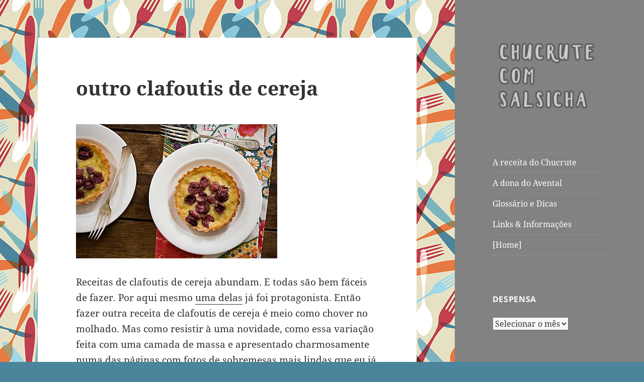

--- FILE ---
content_type: text/html; charset=UTF-8
request_url: https://chucrutecomsalsicha.com/2010/05/outro_clafoutis/
body_size: 20231
content:
<!DOCTYPE html>
<html lang="pt-BR" class="no-js">
<head>
	<meta charset="UTF-8">
	<meta name="viewport" content="width=device-width, initial-scale=1.0">
	<link rel="profile" href="https://gmpg.org/xfn/11">
	<link rel="pingback" href="https://chucrutecomsalsicha.com/xmlrpc.php">
	<script>
(function(html){html.className = html.className.replace(/\bno-js\b/,'js')})(document.documentElement);
//# sourceURL=twentyfifteen_javascript_detection
</script>
<title>outro clafoutis de cereja &#8211; Chucrute com Salsicha</title>
<meta name='robots' content='max-image-preview:large' />
<link rel='dns-prefetch' href='//secure.gravatar.com' />
<link rel='dns-prefetch' href='//stats.wp.com' />
<link rel='dns-prefetch' href='//v0.wordpress.com' />
<link rel='dns-prefetch' href='//jetpack.wordpress.com' />
<link rel='dns-prefetch' href='//s0.wp.com' />
<link rel='dns-prefetch' href='//public-api.wordpress.com' />
<link rel='dns-prefetch' href='//0.gravatar.com' />
<link rel='dns-prefetch' href='//1.gravatar.com' />
<link rel='dns-prefetch' href='//2.gravatar.com' />
<link rel='preconnect' href='//i0.wp.com' />
<link rel='preconnect' href='//c0.wp.com' />
<link rel="alternate" type="application/rss+xml" title="Feed para Chucrute com Salsicha &raquo;" href="https://chucrutecomsalsicha.com/feed/" />
<link rel="alternate" type="application/rss+xml" title="Feed de comentários para Chucrute com Salsicha &raquo;" href="https://chucrutecomsalsicha.com/comments/feed/" />
<link rel="alternate" type="application/rss+xml" title="Feed de comentários para Chucrute com Salsicha &raquo; outro clafoutis de cereja" href="https://chucrutecomsalsicha.com/2010/05/outro_clafoutis/feed/" />
<link rel="alternate" title="oEmbed (JSON)" type="application/json+oembed" href="https://chucrutecomsalsicha.com/wp-json/oembed/1.0/embed?url=https%3A%2F%2Fchucrutecomsalsicha.com%2F2010%2F05%2Foutro_clafoutis%2F" />
<link rel="alternate" title="oEmbed (XML)" type="text/xml+oembed" href="https://chucrutecomsalsicha.com/wp-json/oembed/1.0/embed?url=https%3A%2F%2Fchucrutecomsalsicha.com%2F2010%2F05%2Foutro_clafoutis%2F&#038;format=xml" />
<style id='wp-img-auto-sizes-contain-inline-css'>
img:is([sizes=auto i],[sizes^="auto," i]){contain-intrinsic-size:3000px 1500px}
/*# sourceURL=wp-img-auto-sizes-contain-inline-css */
</style>
<link rel='stylesheet' id='twentyfifteen-jetpack-css' href='https://c0.wp.com/p/jetpack/15.3.1/modules/theme-tools/compat/twentyfifteen.css' media='all' />
<link rel='stylesheet' id='jetpack_related-posts-css' href='https://c0.wp.com/p/jetpack/15.3.1/modules/related-posts/related-posts.css' media='all' />
<style id='wp-emoji-styles-inline-css'>

	img.wp-smiley, img.emoji {
		display: inline !important;
		border: none !important;
		box-shadow: none !important;
		height: 1em !important;
		width: 1em !important;
		margin: 0 0.07em !important;
		vertical-align: -0.1em !important;
		background: none !important;
		padding: 0 !important;
	}
/*# sourceURL=wp-emoji-styles-inline-css */
</style>
<style id='wp-block-library-inline-css'>
:root{--wp-block-synced-color:#7a00df;--wp-block-synced-color--rgb:122,0,223;--wp-bound-block-color:var(--wp-block-synced-color);--wp-editor-canvas-background:#ddd;--wp-admin-theme-color:#007cba;--wp-admin-theme-color--rgb:0,124,186;--wp-admin-theme-color-darker-10:#006ba1;--wp-admin-theme-color-darker-10--rgb:0,107,160.5;--wp-admin-theme-color-darker-20:#005a87;--wp-admin-theme-color-darker-20--rgb:0,90,135;--wp-admin-border-width-focus:2px}@media (min-resolution:192dpi){:root{--wp-admin-border-width-focus:1.5px}}.wp-element-button{cursor:pointer}:root .has-very-light-gray-background-color{background-color:#eee}:root .has-very-dark-gray-background-color{background-color:#313131}:root .has-very-light-gray-color{color:#eee}:root .has-very-dark-gray-color{color:#313131}:root .has-vivid-green-cyan-to-vivid-cyan-blue-gradient-background{background:linear-gradient(135deg,#00d084,#0693e3)}:root .has-purple-crush-gradient-background{background:linear-gradient(135deg,#34e2e4,#4721fb 50%,#ab1dfe)}:root .has-hazy-dawn-gradient-background{background:linear-gradient(135deg,#faaca8,#dad0ec)}:root .has-subdued-olive-gradient-background{background:linear-gradient(135deg,#fafae1,#67a671)}:root .has-atomic-cream-gradient-background{background:linear-gradient(135deg,#fdd79a,#004a59)}:root .has-nightshade-gradient-background{background:linear-gradient(135deg,#330968,#31cdcf)}:root .has-midnight-gradient-background{background:linear-gradient(135deg,#020381,#2874fc)}:root{--wp--preset--font-size--normal:16px;--wp--preset--font-size--huge:42px}.has-regular-font-size{font-size:1em}.has-larger-font-size{font-size:2.625em}.has-normal-font-size{font-size:var(--wp--preset--font-size--normal)}.has-huge-font-size{font-size:var(--wp--preset--font-size--huge)}.has-text-align-center{text-align:center}.has-text-align-left{text-align:left}.has-text-align-right{text-align:right}.has-fit-text{white-space:nowrap!important}#end-resizable-editor-section{display:none}.aligncenter{clear:both}.items-justified-left{justify-content:flex-start}.items-justified-center{justify-content:center}.items-justified-right{justify-content:flex-end}.items-justified-space-between{justify-content:space-between}.screen-reader-text{border:0;clip-path:inset(50%);height:1px;margin:-1px;overflow:hidden;padding:0;position:absolute;width:1px;word-wrap:normal!important}.screen-reader-text:focus{background-color:#ddd;clip-path:none;color:#444;display:block;font-size:1em;height:auto;left:5px;line-height:normal;padding:15px 23px 14px;text-decoration:none;top:5px;width:auto;z-index:100000}html :where(.has-border-color){border-style:solid}html :where([style*=border-top-color]){border-top-style:solid}html :where([style*=border-right-color]){border-right-style:solid}html :where([style*=border-bottom-color]){border-bottom-style:solid}html :where([style*=border-left-color]){border-left-style:solid}html :where([style*=border-width]){border-style:solid}html :where([style*=border-top-width]){border-top-style:solid}html :where([style*=border-right-width]){border-right-style:solid}html :where([style*=border-bottom-width]){border-bottom-style:solid}html :where([style*=border-left-width]){border-left-style:solid}html :where(img[class*=wp-image-]){height:auto;max-width:100%}:where(figure){margin:0 0 1em}html :where(.is-position-sticky){--wp-admin--admin-bar--position-offset:var(--wp-admin--admin-bar--height,0px)}@media screen and (max-width:600px){html :where(.is-position-sticky){--wp-admin--admin-bar--position-offset:0px}}

/*# sourceURL=wp-block-library-inline-css */
</style><style id='global-styles-inline-css'>
:root{--wp--preset--aspect-ratio--square: 1;--wp--preset--aspect-ratio--4-3: 4/3;--wp--preset--aspect-ratio--3-4: 3/4;--wp--preset--aspect-ratio--3-2: 3/2;--wp--preset--aspect-ratio--2-3: 2/3;--wp--preset--aspect-ratio--16-9: 16/9;--wp--preset--aspect-ratio--9-16: 9/16;--wp--preset--color--black: #000000;--wp--preset--color--cyan-bluish-gray: #abb8c3;--wp--preset--color--white: #fff;--wp--preset--color--pale-pink: #f78da7;--wp--preset--color--vivid-red: #cf2e2e;--wp--preset--color--luminous-vivid-orange: #ff6900;--wp--preset--color--luminous-vivid-amber: #fcb900;--wp--preset--color--light-green-cyan: #7bdcb5;--wp--preset--color--vivid-green-cyan: #00d084;--wp--preset--color--pale-cyan-blue: #8ed1fc;--wp--preset--color--vivid-cyan-blue: #0693e3;--wp--preset--color--vivid-purple: #9b51e0;--wp--preset--color--dark-gray: #111;--wp--preset--color--light-gray: #f1f1f1;--wp--preset--color--yellow: #f4ca16;--wp--preset--color--dark-brown: #352712;--wp--preset--color--medium-pink: #e53b51;--wp--preset--color--light-pink: #ffe5d1;--wp--preset--color--dark-purple: #2e2256;--wp--preset--color--purple: #674970;--wp--preset--color--blue-gray: #22313f;--wp--preset--color--bright-blue: #55c3dc;--wp--preset--color--light-blue: #e9f2f9;--wp--preset--gradient--vivid-cyan-blue-to-vivid-purple: linear-gradient(135deg,rgb(6,147,227) 0%,rgb(155,81,224) 100%);--wp--preset--gradient--light-green-cyan-to-vivid-green-cyan: linear-gradient(135deg,rgb(122,220,180) 0%,rgb(0,208,130) 100%);--wp--preset--gradient--luminous-vivid-amber-to-luminous-vivid-orange: linear-gradient(135deg,rgb(252,185,0) 0%,rgb(255,105,0) 100%);--wp--preset--gradient--luminous-vivid-orange-to-vivid-red: linear-gradient(135deg,rgb(255,105,0) 0%,rgb(207,46,46) 100%);--wp--preset--gradient--very-light-gray-to-cyan-bluish-gray: linear-gradient(135deg,rgb(238,238,238) 0%,rgb(169,184,195) 100%);--wp--preset--gradient--cool-to-warm-spectrum: linear-gradient(135deg,rgb(74,234,220) 0%,rgb(151,120,209) 20%,rgb(207,42,186) 40%,rgb(238,44,130) 60%,rgb(251,105,98) 80%,rgb(254,248,76) 100%);--wp--preset--gradient--blush-light-purple: linear-gradient(135deg,rgb(255,206,236) 0%,rgb(152,150,240) 100%);--wp--preset--gradient--blush-bordeaux: linear-gradient(135deg,rgb(254,205,165) 0%,rgb(254,45,45) 50%,rgb(107,0,62) 100%);--wp--preset--gradient--luminous-dusk: linear-gradient(135deg,rgb(255,203,112) 0%,rgb(199,81,192) 50%,rgb(65,88,208) 100%);--wp--preset--gradient--pale-ocean: linear-gradient(135deg,rgb(255,245,203) 0%,rgb(182,227,212) 50%,rgb(51,167,181) 100%);--wp--preset--gradient--electric-grass: linear-gradient(135deg,rgb(202,248,128) 0%,rgb(113,206,126) 100%);--wp--preset--gradient--midnight: linear-gradient(135deg,rgb(2,3,129) 0%,rgb(40,116,252) 100%);--wp--preset--gradient--dark-gray-gradient-gradient: linear-gradient(90deg, rgba(17,17,17,1) 0%, rgba(42,42,42,1) 100%);--wp--preset--gradient--light-gray-gradient: linear-gradient(90deg, rgba(241,241,241,1) 0%, rgba(215,215,215,1) 100%);--wp--preset--gradient--white-gradient: linear-gradient(90deg, rgba(255,255,255,1) 0%, rgba(230,230,230,1) 100%);--wp--preset--gradient--yellow-gradient: linear-gradient(90deg, rgba(244,202,22,1) 0%, rgba(205,168,10,1) 100%);--wp--preset--gradient--dark-brown-gradient: linear-gradient(90deg, rgba(53,39,18,1) 0%, rgba(91,67,31,1) 100%);--wp--preset--gradient--medium-pink-gradient: linear-gradient(90deg, rgba(229,59,81,1) 0%, rgba(209,28,51,1) 100%);--wp--preset--gradient--light-pink-gradient: linear-gradient(90deg, rgba(255,229,209,1) 0%, rgba(255,200,158,1) 100%);--wp--preset--gradient--dark-purple-gradient: linear-gradient(90deg, rgba(46,34,86,1) 0%, rgba(66,48,123,1) 100%);--wp--preset--gradient--purple-gradient: linear-gradient(90deg, rgba(103,73,112,1) 0%, rgba(131,93,143,1) 100%);--wp--preset--gradient--blue-gray-gradient: linear-gradient(90deg, rgba(34,49,63,1) 0%, rgba(52,75,96,1) 100%);--wp--preset--gradient--bright-blue-gradient: linear-gradient(90deg, rgba(85,195,220,1) 0%, rgba(43,180,211,1) 100%);--wp--preset--gradient--light-blue-gradient: linear-gradient(90deg, rgba(233,242,249,1) 0%, rgba(193,218,238,1) 100%);--wp--preset--font-size--small: 13px;--wp--preset--font-size--medium: 20px;--wp--preset--font-size--large: 36px;--wp--preset--font-size--x-large: 42px;--wp--preset--spacing--20: 0.44rem;--wp--preset--spacing--30: 0.67rem;--wp--preset--spacing--40: 1rem;--wp--preset--spacing--50: 1.5rem;--wp--preset--spacing--60: 2.25rem;--wp--preset--spacing--70: 3.38rem;--wp--preset--spacing--80: 5.06rem;--wp--preset--shadow--natural: 6px 6px 9px rgba(0, 0, 0, 0.2);--wp--preset--shadow--deep: 12px 12px 50px rgba(0, 0, 0, 0.4);--wp--preset--shadow--sharp: 6px 6px 0px rgba(0, 0, 0, 0.2);--wp--preset--shadow--outlined: 6px 6px 0px -3px rgb(255, 255, 255), 6px 6px rgb(0, 0, 0);--wp--preset--shadow--crisp: 6px 6px 0px rgb(0, 0, 0);}:where(.is-layout-flex){gap: 0.5em;}:where(.is-layout-grid){gap: 0.5em;}body .is-layout-flex{display: flex;}.is-layout-flex{flex-wrap: wrap;align-items: center;}.is-layout-flex > :is(*, div){margin: 0;}body .is-layout-grid{display: grid;}.is-layout-grid > :is(*, div){margin: 0;}:where(.wp-block-columns.is-layout-flex){gap: 2em;}:where(.wp-block-columns.is-layout-grid){gap: 2em;}:where(.wp-block-post-template.is-layout-flex){gap: 1.25em;}:where(.wp-block-post-template.is-layout-grid){gap: 1.25em;}.has-black-color{color: var(--wp--preset--color--black) !important;}.has-cyan-bluish-gray-color{color: var(--wp--preset--color--cyan-bluish-gray) !important;}.has-white-color{color: var(--wp--preset--color--white) !important;}.has-pale-pink-color{color: var(--wp--preset--color--pale-pink) !important;}.has-vivid-red-color{color: var(--wp--preset--color--vivid-red) !important;}.has-luminous-vivid-orange-color{color: var(--wp--preset--color--luminous-vivid-orange) !important;}.has-luminous-vivid-amber-color{color: var(--wp--preset--color--luminous-vivid-amber) !important;}.has-light-green-cyan-color{color: var(--wp--preset--color--light-green-cyan) !important;}.has-vivid-green-cyan-color{color: var(--wp--preset--color--vivid-green-cyan) !important;}.has-pale-cyan-blue-color{color: var(--wp--preset--color--pale-cyan-blue) !important;}.has-vivid-cyan-blue-color{color: var(--wp--preset--color--vivid-cyan-blue) !important;}.has-vivid-purple-color{color: var(--wp--preset--color--vivid-purple) !important;}.has-black-background-color{background-color: var(--wp--preset--color--black) !important;}.has-cyan-bluish-gray-background-color{background-color: var(--wp--preset--color--cyan-bluish-gray) !important;}.has-white-background-color{background-color: var(--wp--preset--color--white) !important;}.has-pale-pink-background-color{background-color: var(--wp--preset--color--pale-pink) !important;}.has-vivid-red-background-color{background-color: var(--wp--preset--color--vivid-red) !important;}.has-luminous-vivid-orange-background-color{background-color: var(--wp--preset--color--luminous-vivid-orange) !important;}.has-luminous-vivid-amber-background-color{background-color: var(--wp--preset--color--luminous-vivid-amber) !important;}.has-light-green-cyan-background-color{background-color: var(--wp--preset--color--light-green-cyan) !important;}.has-vivid-green-cyan-background-color{background-color: var(--wp--preset--color--vivid-green-cyan) !important;}.has-pale-cyan-blue-background-color{background-color: var(--wp--preset--color--pale-cyan-blue) !important;}.has-vivid-cyan-blue-background-color{background-color: var(--wp--preset--color--vivid-cyan-blue) !important;}.has-vivid-purple-background-color{background-color: var(--wp--preset--color--vivid-purple) !important;}.has-black-border-color{border-color: var(--wp--preset--color--black) !important;}.has-cyan-bluish-gray-border-color{border-color: var(--wp--preset--color--cyan-bluish-gray) !important;}.has-white-border-color{border-color: var(--wp--preset--color--white) !important;}.has-pale-pink-border-color{border-color: var(--wp--preset--color--pale-pink) !important;}.has-vivid-red-border-color{border-color: var(--wp--preset--color--vivid-red) !important;}.has-luminous-vivid-orange-border-color{border-color: var(--wp--preset--color--luminous-vivid-orange) !important;}.has-luminous-vivid-amber-border-color{border-color: var(--wp--preset--color--luminous-vivid-amber) !important;}.has-light-green-cyan-border-color{border-color: var(--wp--preset--color--light-green-cyan) !important;}.has-vivid-green-cyan-border-color{border-color: var(--wp--preset--color--vivid-green-cyan) !important;}.has-pale-cyan-blue-border-color{border-color: var(--wp--preset--color--pale-cyan-blue) !important;}.has-vivid-cyan-blue-border-color{border-color: var(--wp--preset--color--vivid-cyan-blue) !important;}.has-vivid-purple-border-color{border-color: var(--wp--preset--color--vivid-purple) !important;}.has-vivid-cyan-blue-to-vivid-purple-gradient-background{background: var(--wp--preset--gradient--vivid-cyan-blue-to-vivid-purple) !important;}.has-light-green-cyan-to-vivid-green-cyan-gradient-background{background: var(--wp--preset--gradient--light-green-cyan-to-vivid-green-cyan) !important;}.has-luminous-vivid-amber-to-luminous-vivid-orange-gradient-background{background: var(--wp--preset--gradient--luminous-vivid-amber-to-luminous-vivid-orange) !important;}.has-luminous-vivid-orange-to-vivid-red-gradient-background{background: var(--wp--preset--gradient--luminous-vivid-orange-to-vivid-red) !important;}.has-very-light-gray-to-cyan-bluish-gray-gradient-background{background: var(--wp--preset--gradient--very-light-gray-to-cyan-bluish-gray) !important;}.has-cool-to-warm-spectrum-gradient-background{background: var(--wp--preset--gradient--cool-to-warm-spectrum) !important;}.has-blush-light-purple-gradient-background{background: var(--wp--preset--gradient--blush-light-purple) !important;}.has-blush-bordeaux-gradient-background{background: var(--wp--preset--gradient--blush-bordeaux) !important;}.has-luminous-dusk-gradient-background{background: var(--wp--preset--gradient--luminous-dusk) !important;}.has-pale-ocean-gradient-background{background: var(--wp--preset--gradient--pale-ocean) !important;}.has-electric-grass-gradient-background{background: var(--wp--preset--gradient--electric-grass) !important;}.has-midnight-gradient-background{background: var(--wp--preset--gradient--midnight) !important;}.has-small-font-size{font-size: var(--wp--preset--font-size--small) !important;}.has-medium-font-size{font-size: var(--wp--preset--font-size--medium) !important;}.has-large-font-size{font-size: var(--wp--preset--font-size--large) !important;}.has-x-large-font-size{font-size: var(--wp--preset--font-size--x-large) !important;}
/*# sourceURL=global-styles-inline-css */
</style>

<style id='classic-theme-styles-inline-css'>
/*! This file is auto-generated */
.wp-block-button__link{color:#fff;background-color:#32373c;border-radius:9999px;box-shadow:none;text-decoration:none;padding:calc(.667em + 2px) calc(1.333em + 2px);font-size:1.125em}.wp-block-file__button{background:#32373c;color:#fff;text-decoration:none}
/*# sourceURL=/wp-includes/css/classic-themes.min.css */
</style>
<link rel='stylesheet' id='parent-style-css' href='https://chucrutecomsalsicha.com/wp-content/themes/twentyfifteen/style.css?ver=6.9' media='all' />
<link rel='stylesheet' id='twentyfifteen-fonts-css' href='https://chucrutecomsalsicha.com/wp-content/themes/twentyfifteen/assets/fonts/noto-sans-plus-noto-serif-plus-inconsolata.css?ver=20230328' media='all' />
<link rel='stylesheet' id='genericons-css' href='https://c0.wp.com/p/jetpack/15.3.1/_inc/genericons/genericons/genericons.css' media='all' />
<link rel='stylesheet' id='twentyfifteen-style-css' href='https://chucrutecomsalsicha.com/wp-content/themes/oberon/style.css?ver=20251202' media='all' />
<style id='twentyfifteen-style-inline-css'>

		/* Custom Header Background Color */
		body:before,
		.site-header {
			background-color: #828282;
		}

		@media screen and (min-width: 59.6875em) {
			.site-header,
			.secondary {
				background-color: transparent;
			}

			.widget button,
			.widget input[type="button"],
			.widget input[type="reset"],
			.widget input[type="submit"],
			.widget_calendar tbody a,
			.widget_calendar tbody a:hover,
			.widget_calendar tbody a:focus {
				color: #828282;
			}
		}
	

		/* Custom Sidebar Text Color */
		.site-title a,
		.site-description,
		.secondary-toggle:before {
			color: #ffffff;
		}

		.site-title a:hover,
		.site-title a:focus {
			color: rgba( 255, 255, 255, 0.7);
		}

		.secondary-toggle {
			border-color: rgba( 255, 255, 255, 0.1);
		}

		.secondary-toggle:hover,
		.secondary-toggle:focus {
			border-color: rgba( 255, 255, 255, 0.3);
		}

		.site-title a {
			outline-color: rgba( 255, 255, 255, 0.3);
		}

		@media screen and (min-width: 59.6875em) {
			.secondary a,
			.dropdown-toggle:after,
			.widget-title,
			.widget blockquote cite,
			.widget blockquote small {
				color: #ffffff;
			}

			.widget button,
			.widget input[type="button"],
			.widget input[type="reset"],
			.widget input[type="submit"],
			.widget_calendar tbody a {
				background-color: #ffffff;
			}

			.textwidget a {
				border-color: #ffffff;
			}

			.secondary a:hover,
			.secondary a:focus,
			.main-navigation .menu-item-description,
			.widget,
			.widget blockquote,
			.widget .wp-caption-text,
			.widget .gallery-caption {
				color: rgba( 255, 255, 255, 0.7);
			}

			.widget button:hover,
			.widget button:focus,
			.widget input[type="button"]:hover,
			.widget input[type="button"]:focus,
			.widget input[type="reset"]:hover,
			.widget input[type="reset"]:focus,
			.widget input[type="submit"]:hover,
			.widget input[type="submit"]:focus,
			.widget_calendar tbody a:hover,
			.widget_calendar tbody a:focus {
				background-color: rgba( 255, 255, 255, 0.7);
			}

			.widget blockquote {
				border-color: rgba( 255, 255, 255, 0.7);
			}

			.main-navigation ul,
			.main-navigation li,
			.secondary-toggle,
			.widget input,
			.widget textarea,
			.widget table,
			.widget th,
			.widget td,
			.widget pre,
			.widget li,
			.widget_categories .children,
			.widget_nav_menu .sub-menu,
			.widget_pages .children,
			.widget abbr[title] {
				border-color: rgba( 255, 255, 255, 0.1);
			}

			.dropdown-toggle:hover,
			.dropdown-toggle:focus,
			.widget hr {
				background-color: rgba( 255, 255, 255, 0.1);
			}

			.widget input:focus,
			.widget textarea:focus {
				border-color: rgba( 255, 255, 255, 0.3);
			}

			.sidebar a:focus,
			.dropdown-toggle:focus {
				outline-color: rgba( 255, 255, 255, 0.3);
			}
		}
	
/*# sourceURL=twentyfifteen-style-inline-css */
</style>
<link rel='stylesheet' id='twentyfifteen-block-style-css' href='https://chucrutecomsalsicha.com/wp-content/themes/twentyfifteen/css/blocks.css?ver=20240715' media='all' />
<link rel='stylesheet' id='sharedaddy-css' href='https://c0.wp.com/p/jetpack/15.3.1/modules/sharedaddy/sharing.css' media='all' />
<link rel='stylesheet' id='social-logos-css' href='https://c0.wp.com/p/jetpack/15.3.1/_inc/social-logos/social-logos.min.css' media='all' />
<script id="jetpack_related-posts-js-extra">
var related_posts_js_options = {"post_heading":"h4"};
//# sourceURL=jetpack_related-posts-js-extra
</script>
<script src="https://c0.wp.com/p/jetpack/15.3.1/_inc/build/related-posts/related-posts.min.js" id="jetpack_related-posts-js"></script>
<script src="https://c0.wp.com/c/6.9/wp-includes/js/jquery/jquery.min.js" id="jquery-core-js"></script>
<script src="https://c0.wp.com/c/6.9/wp-includes/js/jquery/jquery-migrate.min.js" id="jquery-migrate-js"></script>
<script id="twentyfifteen-script-js-extra">
var screenReaderText = {"expand":"\u003Cspan class=\"screen-reader-text\"\u003Eexpandir submenu\u003C/span\u003E","collapse":"\u003Cspan class=\"screen-reader-text\"\u003Efechar submenu\u003C/span\u003E"};
//# sourceURL=twentyfifteen-script-js-extra
</script>
<script src="https://chucrutecomsalsicha.com/wp-content/themes/twentyfifteen/js/functions.js?ver=20250729" id="twentyfifteen-script-js" defer data-wp-strategy="defer"></script>
<link rel="https://api.w.org/" href="https://chucrutecomsalsicha.com/wp-json/" /><link rel="alternate" title="JSON" type="application/json" href="https://chucrutecomsalsicha.com/wp-json/wp/v2/posts/2489" /><link rel="EditURI" type="application/rsd+xml" title="RSD" href="https://chucrutecomsalsicha.com/xmlrpc.php?rsd" />
<meta name="generator" content="WordPress 6.9" />
<link rel="canonical" href="https://chucrutecomsalsicha.com/2010/05/outro_clafoutis/" />
<link rel='shortlink' href='https://wp.me/p7Khf9-E9' />
	<style>img#wpstats{display:none}</style>
		<style>.recentcomments a{display:inline !important;padding:0 !important;margin:0 !important;}</style>		<style type="text/css" id="twentyfifteen-header-css">
				.site-header {
			padding-top: 14px;
			padding-bottom: 14px;
		}

		.site-branding {
			min-height: 42px;
		}

		@media screen and (min-width: 46.25em) {
			.site-header {
				padding-top: 21px;
				padding-bottom: 21px;
			}
			.site-branding {
				min-height: 56px;
			}
		}
		@media screen and (min-width: 55em) {
			.site-header {
				padding-top: 25px;
				padding-bottom: 25px;
			}
			.site-branding {
				min-height: 62px;
			}
		}
		@media screen and (min-width: 59.6875em) {
			.site-header {
				padding-top: 0;
				padding-bottom: 0;
			}
			.site-branding {
				min-height: 0;
			}
		}
					.site-title,
		.site-description {
			clip-path: inset(50%);
			position: absolute;
		}
		</style>
		<style id="custom-background-css">
body.custom-background { background-color: #4b859b; background-image: url("https://chucrutecomsalsicha.com/wp-content/uploads/2016/07/garfo-faca_300.jpg"); background-position: center top; background-size: auto; background-repeat: repeat; background-attachment: fixed; }
</style>
	
<!-- Jetpack Open Graph Tags -->
<meta property="og:type" content="article" />
<meta property="og:title" content="outro clafoutis de cereja" />
<meta property="og:url" content="https://chucrutecomsalsicha.com/2010/05/outro_clafoutis/" />
<meta property="og:description" content="Receitas de clafoutis de cereja abundam. E todas são bem fáceis de fazer. Por aqui mesmo uma delas já foi protagonista. Então fazer outra receita de clafoutis de cereja é meio como chover no molhad…" />
<meta property="article:published_time" content="2010-05-26T07:29:22+00:00" />
<meta property="article:modified_time" content="2016-08-12T18:55:43+00:00" />
<meta property="og:site_name" content="Chucrute com Salsicha" />
<meta property="og:image" content="http://www.chucrutecomsalsicha.com/archives/2010/um-outro-clafoutis_1S.jpg" />
<meta property="og:image:width" content="400" />
<meta property="og:image:height" content="267" />
<meta property="og:image:alt" content="um-outro-clafoutis_1S.jpg" />
<meta property="og:locale" content="pt_BR" />
<meta name="twitter:text:title" content="outro clafoutis de cereja" />
<meta name="twitter:image" content="http://www.chucrutecomsalsicha.com/archives/2010/um-outro-clafoutis_1S.jpg?w=640" />
<meta name="twitter:image:alt" content="um-outro-clafoutis_1S.jpg" />
<meta name="twitter:card" content="summary_large_image" />

<!-- End Jetpack Open Graph Tags -->
<link rel="icon" href="https://i0.wp.com/chucrutecomsalsicha.com/wp-content/uploads/2016/07/cropped-garfo-facaS.jpg?fit=32%2C32&#038;ssl=1" sizes="32x32" />
<link rel="icon" href="https://i0.wp.com/chucrutecomsalsicha.com/wp-content/uploads/2016/07/cropped-garfo-facaS.jpg?fit=192%2C192&#038;ssl=1" sizes="192x192" />
<link rel="apple-touch-icon" href="https://i0.wp.com/chucrutecomsalsicha.com/wp-content/uploads/2016/07/cropped-garfo-facaS.jpg?fit=180%2C180&#038;ssl=1" />
<meta name="msapplication-TileImage" content="https://i0.wp.com/chucrutecomsalsicha.com/wp-content/uploads/2016/07/cropped-garfo-facaS.jpg?fit=270%2C270&#038;ssl=1" />
		<style id="wp-custom-css">
			/*
Welcome to Custom CSS!

To learn how this works, see http://wp.me/PEmnE-Bt
*/
table,
th,
td {
	border: 1px solid #ffffff;
}

table {
	border-collapse: separate;
	border-spacing: 0;
	border-width: 1px 0 0 1px;
	margin: 0 0 1.6em;
	border: 1px solid #ffffff;
}

table#margin {
	margin: .2em;
	padding: .2em;
}

td#margin {
	border: 1px solid #FFFFFF;
	background-color: #FFFFFF;
	padding: .2em;
}

p2 {
	font-family: Verdana, Geneva, sans-serif;
	margin: 0 auto 1em; 
	font-size: .8em;
	color: #333333;
	text-transform: lowercase;
	letter-spacing: .7em;
}		</style>
		<link rel='stylesheet' id='jetpack_social_media_icons_widget-css' href='https://c0.wp.com/p/jetpack/15.3.1/modules/widgets/social-media-icons/style.css' media='all' />
</head>

<body class="wp-singular post-template-default single single-post postid-2489 single-format-standard custom-background wp-custom-logo wp-embed-responsive wp-theme-twentyfifteen wp-child-theme-oberon">
<div id="page" class="hfeed site">
	<a class="skip-link screen-reader-text" href="#content">
		Pular para o conteúdo	</a>

	<div id="sidebar" class="sidebar">
		<header id="masthead" class="site-header">
			<div class="site-branding">
				<a href="https://chucrutecomsalsicha.com/" class="custom-logo-link" rel="home"><img width="248" height="166" src="https://i0.wp.com/chucrutecomsalsicha.com/wp-content/uploads/2016/07/cropped-logo_CS.png?fit=248%2C166&amp;ssl=1" class="custom-logo" alt="Chucrute com Salsicha" decoding="async" data-attachment-id="3810" data-permalink="https://chucrutecomsalsicha.com/cropped-logo_cs-png/" data-orig-file="https://i0.wp.com/chucrutecomsalsicha.com/wp-content/uploads/2016/07/cropped-logo_CS.png?fit=248%2C166&amp;ssl=1" data-orig-size="248,166" data-comments-opened="1" data-image-meta="{&quot;aperture&quot;:&quot;0&quot;,&quot;credit&quot;:&quot;&quot;,&quot;camera&quot;:&quot;&quot;,&quot;caption&quot;:&quot;&quot;,&quot;created_timestamp&quot;:&quot;0&quot;,&quot;copyright&quot;:&quot;&quot;,&quot;focal_length&quot;:&quot;0&quot;,&quot;iso&quot;:&quot;0&quot;,&quot;shutter_speed&quot;:&quot;0&quot;,&quot;title&quot;:&quot;&quot;,&quot;orientation&quot;:&quot;0&quot;}" data-image-title="cropped-logo_CS.png" data-image-description="&lt;p&gt;http://www.chucrutecomsalsicha.com/new/wp-content/uploads/2016/07/cropped-logo_CS.png&lt;/p&gt;
" data-image-caption="" data-medium-file="https://i0.wp.com/chucrutecomsalsicha.com/wp-content/uploads/2016/07/cropped-logo_CS.png?fit=248%2C166&amp;ssl=1" data-large-file="https://i0.wp.com/chucrutecomsalsicha.com/wp-content/uploads/2016/07/cropped-logo_CS.png?fit=248%2C166&amp;ssl=1" /></a>					<p class="site-title"><a href="https://chucrutecomsalsicha.com/" rel="home" >Chucrute com Salsicha</a></p>
										<p class="site-description">Julia Child Wanna Be</p>
				
				<button class="secondary-toggle">Menu e widgets</button>
			</div><!-- .site-branding -->
		</header><!-- .site-header -->

			<div id="secondary" class="secondary">

					<nav id="site-navigation" class="main-navigation">
				<div class="menu-home-container"><ul id="menu-home" class="nav-menu"><li id="menu-item-3767" class="menu-item menu-item-type-custom menu-item-object-custom menu-item-3767"><a href="http://www.chucrutecomsalsicha.com/chucrutecomsalsicha.html">A receita do Chucrute</a></li>
<li id="menu-item-3766" class="menu-item menu-item-type-custom menu-item-object-custom menu-item-3766"><a href="http://www.chucrutecomsalsicha.com/a-tal-de-avental">A dona do Avental</a></li>
<li id="menu-item-3765" class="menu-item menu-item-type-custom menu-item-object-custom menu-item-3765"><a href="http://www.chucrutecomsalsicha.com/glossario-dicas">Glossário e Dicas</a></li>
<li id="menu-item-4017" class="menu-item menu-item-type-custom menu-item-object-custom menu-item-4017"><a href="http://chucrutecomsalsicha.com/links-informacoes/">Links &#038; Informações</a></li>
<li id="menu-item-3879" class="menu-item menu-item-type-custom menu-item-object-custom menu-item-3879"><a href="http://www.chucrutecomsalsicha.com">[Home]</a></li>
</ul></div>			</nav><!-- .main-navigation -->
		
		
					<div id="widget-area" class="widget-area" role="complementary">
				<aside id="archives-2" class="widget widget_archive"><h2 class="widget-title">despensa</h2>		<label class="screen-reader-text" for="archives-dropdown-2">despensa</label>
		<select id="archives-dropdown-2" name="archive-dropdown">
			
			<option value="">Selecionar o mês</option>
				<option value='https://chucrutecomsalsicha.com/2024/12/'> dezembro 2024 </option>
	<option value='https://chucrutecomsalsicha.com/2024/07/'> julho 2024 </option>
	<option value='https://chucrutecomsalsicha.com/2024/04/'> abril 2024 </option>
	<option value='https://chucrutecomsalsicha.com/2024/02/'> fevereiro 2024 </option>
	<option value='https://chucrutecomsalsicha.com/2024/01/'> janeiro 2024 </option>
	<option value='https://chucrutecomsalsicha.com/2023/12/'> dezembro 2023 </option>
	<option value='https://chucrutecomsalsicha.com/2023/11/'> novembro 2023 </option>
	<option value='https://chucrutecomsalsicha.com/2023/06/'> junho 2023 </option>
	<option value='https://chucrutecomsalsicha.com/2023/05/'> maio 2023 </option>
	<option value='https://chucrutecomsalsicha.com/2023/02/'> fevereiro 2023 </option>
	<option value='https://chucrutecomsalsicha.com/2023/01/'> janeiro 2023 </option>
	<option value='https://chucrutecomsalsicha.com/2022/12/'> dezembro 2022 </option>
	<option value='https://chucrutecomsalsicha.com/2022/09/'> setembro 2022 </option>
	<option value='https://chucrutecomsalsicha.com/2022/08/'> agosto 2022 </option>
	<option value='https://chucrutecomsalsicha.com/2022/06/'> junho 2022 </option>
	<option value='https://chucrutecomsalsicha.com/2022/04/'> abril 2022 </option>
	<option value='https://chucrutecomsalsicha.com/2022/01/'> janeiro 2022 </option>
	<option value='https://chucrutecomsalsicha.com/2021/12/'> dezembro 2021 </option>
	<option value='https://chucrutecomsalsicha.com/2021/11/'> novembro 2021 </option>
	<option value='https://chucrutecomsalsicha.com/2021/10/'> outubro 2021 </option>
	<option value='https://chucrutecomsalsicha.com/2021/07/'> julho 2021 </option>
	<option value='https://chucrutecomsalsicha.com/2021/05/'> maio 2021 </option>
	<option value='https://chucrutecomsalsicha.com/2021/03/'> março 2021 </option>
	<option value='https://chucrutecomsalsicha.com/2021/02/'> fevereiro 2021 </option>
	<option value='https://chucrutecomsalsicha.com/2021/01/'> janeiro 2021 </option>
	<option value='https://chucrutecomsalsicha.com/2020/12/'> dezembro 2020 </option>
	<option value='https://chucrutecomsalsicha.com/2020/11/'> novembro 2020 </option>
	<option value='https://chucrutecomsalsicha.com/2020/10/'> outubro 2020 </option>
	<option value='https://chucrutecomsalsicha.com/2020/09/'> setembro 2020 </option>
	<option value='https://chucrutecomsalsicha.com/2020/08/'> agosto 2020 </option>
	<option value='https://chucrutecomsalsicha.com/2020/07/'> julho 2020 </option>
	<option value='https://chucrutecomsalsicha.com/2020/06/'> junho 2020 </option>
	<option value='https://chucrutecomsalsicha.com/2020/03/'> março 2020 </option>
	<option value='https://chucrutecomsalsicha.com/2020/02/'> fevereiro 2020 </option>
	<option value='https://chucrutecomsalsicha.com/2020/01/'> janeiro 2020 </option>
	<option value='https://chucrutecomsalsicha.com/2019/12/'> dezembro 2019 </option>
	<option value='https://chucrutecomsalsicha.com/2019/11/'> novembro 2019 </option>
	<option value='https://chucrutecomsalsicha.com/2019/10/'> outubro 2019 </option>
	<option value='https://chucrutecomsalsicha.com/2019/09/'> setembro 2019 </option>
	<option value='https://chucrutecomsalsicha.com/2019/08/'> agosto 2019 </option>
	<option value='https://chucrutecomsalsicha.com/2019/07/'> julho 2019 </option>
	<option value='https://chucrutecomsalsicha.com/2019/06/'> junho 2019 </option>
	<option value='https://chucrutecomsalsicha.com/2019/05/'> maio 2019 </option>
	<option value='https://chucrutecomsalsicha.com/2019/04/'> abril 2019 </option>
	<option value='https://chucrutecomsalsicha.com/2019/03/'> março 2019 </option>
	<option value='https://chucrutecomsalsicha.com/2019/02/'> fevereiro 2019 </option>
	<option value='https://chucrutecomsalsicha.com/2019/01/'> janeiro 2019 </option>
	<option value='https://chucrutecomsalsicha.com/2018/12/'> dezembro 2018 </option>
	<option value='https://chucrutecomsalsicha.com/2018/11/'> novembro 2018 </option>
	<option value='https://chucrutecomsalsicha.com/2018/10/'> outubro 2018 </option>
	<option value='https://chucrutecomsalsicha.com/2018/09/'> setembro 2018 </option>
	<option value='https://chucrutecomsalsicha.com/2018/08/'> agosto 2018 </option>
	<option value='https://chucrutecomsalsicha.com/2018/07/'> julho 2018 </option>
	<option value='https://chucrutecomsalsicha.com/2018/06/'> junho 2018 </option>
	<option value='https://chucrutecomsalsicha.com/2018/05/'> maio 2018 </option>
	<option value='https://chucrutecomsalsicha.com/2018/04/'> abril 2018 </option>
	<option value='https://chucrutecomsalsicha.com/2018/03/'> março 2018 </option>
	<option value='https://chucrutecomsalsicha.com/2018/02/'> fevereiro 2018 </option>
	<option value='https://chucrutecomsalsicha.com/2018/01/'> janeiro 2018 </option>
	<option value='https://chucrutecomsalsicha.com/2017/12/'> dezembro 2017 </option>
	<option value='https://chucrutecomsalsicha.com/2017/11/'> novembro 2017 </option>
	<option value='https://chucrutecomsalsicha.com/2017/10/'> outubro 2017 </option>
	<option value='https://chucrutecomsalsicha.com/2017/09/'> setembro 2017 </option>
	<option value='https://chucrutecomsalsicha.com/2017/08/'> agosto 2017 </option>
	<option value='https://chucrutecomsalsicha.com/2017/07/'> julho 2017 </option>
	<option value='https://chucrutecomsalsicha.com/2017/06/'> junho 2017 </option>
	<option value='https://chucrutecomsalsicha.com/2017/05/'> maio 2017 </option>
	<option value='https://chucrutecomsalsicha.com/2017/04/'> abril 2017 </option>
	<option value='https://chucrutecomsalsicha.com/2017/03/'> março 2017 </option>
	<option value='https://chucrutecomsalsicha.com/2017/02/'> fevereiro 2017 </option>
	<option value='https://chucrutecomsalsicha.com/2017/01/'> janeiro 2017 </option>
	<option value='https://chucrutecomsalsicha.com/2016/12/'> dezembro 2016 </option>
	<option value='https://chucrutecomsalsicha.com/2016/11/'> novembro 2016 </option>
	<option value='https://chucrutecomsalsicha.com/2016/10/'> outubro 2016 </option>
	<option value='https://chucrutecomsalsicha.com/2016/09/'> setembro 2016 </option>
	<option value='https://chucrutecomsalsicha.com/2016/08/'> agosto 2016 </option>
	<option value='https://chucrutecomsalsicha.com/2016/07/'> julho 2016 </option>
	<option value='https://chucrutecomsalsicha.com/2016/06/'> junho 2016 </option>
	<option value='https://chucrutecomsalsicha.com/2016/05/'> maio 2016 </option>
	<option value='https://chucrutecomsalsicha.com/2016/04/'> abril 2016 </option>
	<option value='https://chucrutecomsalsicha.com/2016/03/'> março 2016 </option>
	<option value='https://chucrutecomsalsicha.com/2016/02/'> fevereiro 2016 </option>
	<option value='https://chucrutecomsalsicha.com/2016/01/'> janeiro 2016 </option>
	<option value='https://chucrutecomsalsicha.com/2015/12/'> dezembro 2015 </option>
	<option value='https://chucrutecomsalsicha.com/2015/11/'> novembro 2015 </option>
	<option value='https://chucrutecomsalsicha.com/2015/10/'> outubro 2015 </option>
	<option value='https://chucrutecomsalsicha.com/2015/09/'> setembro 2015 </option>
	<option value='https://chucrutecomsalsicha.com/2015/08/'> agosto 2015 </option>
	<option value='https://chucrutecomsalsicha.com/2015/07/'> julho 2015 </option>
	<option value='https://chucrutecomsalsicha.com/2015/06/'> junho 2015 </option>
	<option value='https://chucrutecomsalsicha.com/2015/05/'> maio 2015 </option>
	<option value='https://chucrutecomsalsicha.com/2015/04/'> abril 2015 </option>
	<option value='https://chucrutecomsalsicha.com/2015/03/'> março 2015 </option>
	<option value='https://chucrutecomsalsicha.com/2015/02/'> fevereiro 2015 </option>
	<option value='https://chucrutecomsalsicha.com/2015/01/'> janeiro 2015 </option>
	<option value='https://chucrutecomsalsicha.com/2014/12/'> dezembro 2014 </option>
	<option value='https://chucrutecomsalsicha.com/2014/11/'> novembro 2014 </option>
	<option value='https://chucrutecomsalsicha.com/2014/10/'> outubro 2014 </option>
	<option value='https://chucrutecomsalsicha.com/2014/09/'> setembro 2014 </option>
	<option value='https://chucrutecomsalsicha.com/2014/08/'> agosto 2014 </option>
	<option value='https://chucrutecomsalsicha.com/2014/07/'> julho 2014 </option>
	<option value='https://chucrutecomsalsicha.com/2014/06/'> junho 2014 </option>
	<option value='https://chucrutecomsalsicha.com/2014/05/'> maio 2014 </option>
	<option value='https://chucrutecomsalsicha.com/2014/04/'> abril 2014 </option>
	<option value='https://chucrutecomsalsicha.com/2014/03/'> março 2014 </option>
	<option value='https://chucrutecomsalsicha.com/2014/02/'> fevereiro 2014 </option>
	<option value='https://chucrutecomsalsicha.com/2014/01/'> janeiro 2014 </option>
	<option value='https://chucrutecomsalsicha.com/2013/12/'> dezembro 2013 </option>
	<option value='https://chucrutecomsalsicha.com/2013/11/'> novembro 2013 </option>
	<option value='https://chucrutecomsalsicha.com/2013/10/'> outubro 2013 </option>
	<option value='https://chucrutecomsalsicha.com/2013/09/'> setembro 2013 </option>
	<option value='https://chucrutecomsalsicha.com/2013/08/'> agosto 2013 </option>
	<option value='https://chucrutecomsalsicha.com/2013/07/'> julho 2013 </option>
	<option value='https://chucrutecomsalsicha.com/2013/06/'> junho 2013 </option>
	<option value='https://chucrutecomsalsicha.com/2013/05/'> maio 2013 </option>
	<option value='https://chucrutecomsalsicha.com/2013/04/'> abril 2013 </option>
	<option value='https://chucrutecomsalsicha.com/2013/03/'> março 2013 </option>
	<option value='https://chucrutecomsalsicha.com/2013/02/'> fevereiro 2013 </option>
	<option value='https://chucrutecomsalsicha.com/2013/01/'> janeiro 2013 </option>
	<option value='https://chucrutecomsalsicha.com/2012/12/'> dezembro 2012 </option>
	<option value='https://chucrutecomsalsicha.com/2012/11/'> novembro 2012 </option>
	<option value='https://chucrutecomsalsicha.com/2012/10/'> outubro 2012 </option>
	<option value='https://chucrutecomsalsicha.com/2012/09/'> setembro 2012 </option>
	<option value='https://chucrutecomsalsicha.com/2012/08/'> agosto 2012 </option>
	<option value='https://chucrutecomsalsicha.com/2012/07/'> julho 2012 </option>
	<option value='https://chucrutecomsalsicha.com/2012/06/'> junho 2012 </option>
	<option value='https://chucrutecomsalsicha.com/2012/05/'> maio 2012 </option>
	<option value='https://chucrutecomsalsicha.com/2012/04/'> abril 2012 </option>
	<option value='https://chucrutecomsalsicha.com/2012/03/'> março 2012 </option>
	<option value='https://chucrutecomsalsicha.com/2012/02/'> fevereiro 2012 </option>
	<option value='https://chucrutecomsalsicha.com/2012/01/'> janeiro 2012 </option>
	<option value='https://chucrutecomsalsicha.com/2011/12/'> dezembro 2011 </option>
	<option value='https://chucrutecomsalsicha.com/2011/11/'> novembro 2011 </option>
	<option value='https://chucrutecomsalsicha.com/2011/10/'> outubro 2011 </option>
	<option value='https://chucrutecomsalsicha.com/2011/09/'> setembro 2011 </option>
	<option value='https://chucrutecomsalsicha.com/2011/08/'> agosto 2011 </option>
	<option value='https://chucrutecomsalsicha.com/2011/07/'> julho 2011 </option>
	<option value='https://chucrutecomsalsicha.com/2011/06/'> junho 2011 </option>
	<option value='https://chucrutecomsalsicha.com/2011/05/'> maio 2011 </option>
	<option value='https://chucrutecomsalsicha.com/2011/04/'> abril 2011 </option>
	<option value='https://chucrutecomsalsicha.com/2011/03/'> março 2011 </option>
	<option value='https://chucrutecomsalsicha.com/2011/02/'> fevereiro 2011 </option>
	<option value='https://chucrutecomsalsicha.com/2011/01/'> janeiro 2011 </option>
	<option value='https://chucrutecomsalsicha.com/2010/12/'> dezembro 2010 </option>
	<option value='https://chucrutecomsalsicha.com/2010/11/'> novembro 2010 </option>
	<option value='https://chucrutecomsalsicha.com/2010/10/'> outubro 2010 </option>
	<option value='https://chucrutecomsalsicha.com/2010/09/'> setembro 2010 </option>
	<option value='https://chucrutecomsalsicha.com/2010/08/'> agosto 2010 </option>
	<option value='https://chucrutecomsalsicha.com/2010/07/'> julho 2010 </option>
	<option value='https://chucrutecomsalsicha.com/2010/06/'> junho 2010 </option>
	<option value='https://chucrutecomsalsicha.com/2010/05/'> maio 2010 </option>
	<option value='https://chucrutecomsalsicha.com/2010/04/'> abril 2010 </option>
	<option value='https://chucrutecomsalsicha.com/2010/03/'> março 2010 </option>
	<option value='https://chucrutecomsalsicha.com/2010/02/'> fevereiro 2010 </option>
	<option value='https://chucrutecomsalsicha.com/2010/01/'> janeiro 2010 </option>
	<option value='https://chucrutecomsalsicha.com/2009/12/'> dezembro 2009 </option>
	<option value='https://chucrutecomsalsicha.com/2009/11/'> novembro 2009 </option>
	<option value='https://chucrutecomsalsicha.com/2009/10/'> outubro 2009 </option>
	<option value='https://chucrutecomsalsicha.com/2009/09/'> setembro 2009 </option>
	<option value='https://chucrutecomsalsicha.com/2009/08/'> agosto 2009 </option>
	<option value='https://chucrutecomsalsicha.com/2009/07/'> julho 2009 </option>
	<option value='https://chucrutecomsalsicha.com/2009/06/'> junho 2009 </option>
	<option value='https://chucrutecomsalsicha.com/2009/05/'> maio 2009 </option>
	<option value='https://chucrutecomsalsicha.com/2009/04/'> abril 2009 </option>
	<option value='https://chucrutecomsalsicha.com/2009/03/'> março 2009 </option>
	<option value='https://chucrutecomsalsicha.com/2009/02/'> fevereiro 2009 </option>
	<option value='https://chucrutecomsalsicha.com/2009/01/'> janeiro 2009 </option>
	<option value='https://chucrutecomsalsicha.com/2008/12/'> dezembro 2008 </option>
	<option value='https://chucrutecomsalsicha.com/2008/11/'> novembro 2008 </option>
	<option value='https://chucrutecomsalsicha.com/2008/10/'> outubro 2008 </option>
	<option value='https://chucrutecomsalsicha.com/2008/09/'> setembro 2008 </option>
	<option value='https://chucrutecomsalsicha.com/2008/08/'> agosto 2008 </option>
	<option value='https://chucrutecomsalsicha.com/2008/07/'> julho 2008 </option>
	<option value='https://chucrutecomsalsicha.com/2008/06/'> junho 2008 </option>
	<option value='https://chucrutecomsalsicha.com/2008/05/'> maio 2008 </option>
	<option value='https://chucrutecomsalsicha.com/2008/04/'> abril 2008 </option>
	<option value='https://chucrutecomsalsicha.com/2008/03/'> março 2008 </option>
	<option value='https://chucrutecomsalsicha.com/2008/02/'> fevereiro 2008 </option>
	<option value='https://chucrutecomsalsicha.com/2008/01/'> janeiro 2008 </option>
	<option value='https://chucrutecomsalsicha.com/2007/12/'> dezembro 2007 </option>
	<option value='https://chucrutecomsalsicha.com/2007/11/'> novembro 2007 </option>
	<option value='https://chucrutecomsalsicha.com/2007/10/'> outubro 2007 </option>
	<option value='https://chucrutecomsalsicha.com/2007/09/'> setembro 2007 </option>
	<option value='https://chucrutecomsalsicha.com/2007/08/'> agosto 2007 </option>
	<option value='https://chucrutecomsalsicha.com/2007/07/'> julho 2007 </option>
	<option value='https://chucrutecomsalsicha.com/2007/06/'> junho 2007 </option>
	<option value='https://chucrutecomsalsicha.com/2007/05/'> maio 2007 </option>
	<option value='https://chucrutecomsalsicha.com/2007/04/'> abril 2007 </option>
	<option value='https://chucrutecomsalsicha.com/2007/03/'> março 2007 </option>
	<option value='https://chucrutecomsalsicha.com/2007/02/'> fevereiro 2007 </option>
	<option value='https://chucrutecomsalsicha.com/2007/01/'> janeiro 2007 </option>
	<option value='https://chucrutecomsalsicha.com/2006/12/'> dezembro 2006 </option>
	<option value='https://chucrutecomsalsicha.com/2006/11/'> novembro 2006 </option>
	<option value='https://chucrutecomsalsicha.com/2006/10/'> outubro 2006 </option>
	<option value='https://chucrutecomsalsicha.com/2006/09/'> setembro 2006 </option>
	<option value='https://chucrutecomsalsicha.com/2006/08/'> agosto 2006 </option>
	<option value='https://chucrutecomsalsicha.com/2006/07/'> julho 2006 </option>
	<option value='https://chucrutecomsalsicha.com/2006/06/'> junho 2006 </option>
	<option value='https://chucrutecomsalsicha.com/2006/05/'> maio 2006 </option>
	<option value='https://chucrutecomsalsicha.com/2006/04/'> abril 2006 </option>
	<option value='https://chucrutecomsalsicha.com/2006/03/'> março 2006 </option>
	<option value='https://chucrutecomsalsicha.com/2006/02/'> fevereiro 2006 </option>
	<option value='https://chucrutecomsalsicha.com/2006/01/'> janeiro 2006 </option>
	<option value='https://chucrutecomsalsicha.com/2005/12/'> dezembro 2005 </option>
	<option value='https://chucrutecomsalsicha.com/2005/11/'> novembro 2005 </option>

		</select>

			<script>
( ( dropdownId ) => {
	const dropdown = document.getElementById( dropdownId );
	function onSelectChange() {
		setTimeout( () => {
			if ( 'escape' === dropdown.dataset.lastkey ) {
				return;
			}
			if ( dropdown.value ) {
				document.location.href = dropdown.value;
			}
		}, 250 );
	}
	function onKeyUp( event ) {
		if ( 'Escape' === event.key ) {
			dropdown.dataset.lastkey = 'escape';
		} else {
			delete dropdown.dataset.lastkey;
		}
	}
	function onClick() {
		delete dropdown.dataset.lastkey;
	}
	dropdown.addEventListener( 'keyup', onKeyUp );
	dropdown.addEventListener( 'click', onClick );
	dropdown.addEventListener( 'change', onSelectChange );
})( "archives-dropdown-2" );

//# sourceURL=WP_Widget_Archives%3A%3Awidget
</script>
</aside><aside id="categories-2" class="widget widget_categories"><h2 class="widget-title">categorias</h2><form action="https://chucrutecomsalsicha.com" method="get"><label class="screen-reader-text" for="cat">categorias</label><select  name='cat' id='cat' class='postform'>
	<option value='-1'>Selecionar categoria</option>
	<option class="level-0" value="207">*receitas favoritas&nbsp;&nbsp;(62)</option>
	<option class="level-0" value="132">abacate&nbsp;&nbsp;(12)</option>
	<option class="level-0" value="127">abóbora&nbsp;&nbsp;(59)</option>
	<option class="level-0" value="122">abobrinha&nbsp;&nbsp;(43)</option>
	<option class="level-0" value="203">acelga&nbsp;&nbsp;(1)</option>
	<option class="level-0" value="110">acompanhamentos&nbsp;&nbsp;(17)</option>
	<option class="level-0" value="165">agrião&nbsp;&nbsp;(1)</option>
	<option class="level-0" value="130">alcachofra&nbsp;&nbsp;(19)</option>
	<option class="level-0" value="197">alcaparras&nbsp;&nbsp;(1)</option>
	<option class="level-0" value="163">alface&nbsp;&nbsp;(9)</option>
	<option class="level-0" value="202">algas marinhas&nbsp;&nbsp;(1)</option>
	<option class="level-0" value="176">alho&nbsp;&nbsp;(5)</option>
	<option class="level-0" value="167">alho-poró&nbsp;&nbsp;(4)</option>
	<option class="level-0" value="148">ameixas&nbsp;&nbsp;(19)</option>
	<option class="level-0" value="180">amêndoas&nbsp;&nbsp;(7)</option>
	<option class="level-0" value="37">amigos&nbsp;&nbsp;(66)</option>
	<option class="level-0" value="51">animais&nbsp;&nbsp;(36)</option>
	<option class="level-0" value="61">antepasto&nbsp;&nbsp;(38)</option>
	<option class="level-0" value="43">arroz&nbsp;&nbsp;(37)</option>
	<option class="level-0" value="98">arte&nbsp;&nbsp;(15)</option>
	<option class="level-0" value="129">aspargos&nbsp;&nbsp;(37)</option>
	<option class="level-0" value="191">aveia&nbsp;&nbsp;(5)</option>
	<option class="level-0" value="201">ayurveda&nbsp;&nbsp;(1)</option>
	<option class="level-0" value="89">azeite&nbsp;&nbsp;(38)</option>
	<option class="level-0" value="194">azeitonas&nbsp;&nbsp;(4)</option>
	<option class="level-0" value="156">banana&nbsp;&nbsp;(30)</option>
	<option class="level-0" value="124">batata&nbsp;&nbsp;(51)</option>
	<option class="level-0" value="23">bebidas&nbsp;&nbsp;(46)</option>
	<option class="level-0" value="123">berinjela&nbsp;&nbsp;(41)</option>
	<option class="level-0" value="88">Berkeley&nbsp;&nbsp;(16)</option>
	<option class="level-0" value="136">beterraba&nbsp;&nbsp;(16)</option>
	<option class="level-0" value="59">biscoitos &amp; bolachas&nbsp;&nbsp;(11)</option>
	<option class="level-0" value="155">blueberry&nbsp;&nbsp;(6)</option>
	<option class="level-0" value="7">bolos&nbsp;&nbsp;(243)</option>
	<option class="level-0" value="80">Brasil&nbsp;&nbsp;(20)</option>
	<option class="level-0" value="75">breakfast &amp; brunch&nbsp;&nbsp;(21)</option>
	<option class="level-0" value="134">brócolis&nbsp;&nbsp;(14)</option>
	<option class="level-0" value="102">Califórnia&nbsp;&nbsp;(108)</option>
	<option class="level-0" value="57">Canadá&nbsp;&nbsp;(9)</option>
	<option class="level-0" value="152">caqui&nbsp;&nbsp;(18)</option>
	<option class="level-0" value="65">casa&nbsp;&nbsp;(37)</option>
	<option class="level-0" value="205">cebola&nbsp;&nbsp;(2)</option>
	<option class="level-0" value="15">celebridades&nbsp;&nbsp;(51)</option>
	<option class="level-0" value="128">cenoura&nbsp;&nbsp;(45)</option>
	<option class="level-0" value="149">cereja&nbsp;&nbsp;(24)</option>
	<option class="level-0" value="82">chá&nbsp;&nbsp;(26)</option>
	<option class="level-0" value="20">chocolate&nbsp;&nbsp;(71)</option>
	<option class="level-0" value="169">cítricos&nbsp;&nbsp;(11)</option>
	<option class="level-0" value="200">coco&nbsp;&nbsp;(4)</option>
	<option class="level-0" value="13">cogumelos&nbsp;&nbsp;(44)</option>
	<option class="level-0" value="39">condimentos&nbsp;&nbsp;(64)</option>
	<option class="level-0" value="86">conservas&nbsp;&nbsp;(17)</option>
	<option class="level-0" value="26">cotidiano&nbsp;&nbsp;(185)</option>
	<option class="level-0" value="190">couve&nbsp;&nbsp;(3)</option>
	<option class="level-0" value="168">couve de bruxelas&nbsp;&nbsp;(3)</option>
	<option class="level-0" value="141">couve-flor&nbsp;&nbsp;(18)</option>
	<option class="level-0" value="2">cozinhas&nbsp;&nbsp;(50)</option>
	<option class="level-0" value="160">cranberry&nbsp;&nbsp;(18)</option>
	<option class="level-0" value="8">curiosidades&nbsp;&nbsp;(167)</option>
	<option class="level-0" value="195">curry&nbsp;&nbsp;(5)</option>
	<option class="level-0" value="146">damasco&nbsp;&nbsp;(30)</option>
	<option class="level-0" value="18">datas comemorativas&nbsp;&nbsp;(135)</option>
	<option class="level-0" value="36">Davis&nbsp;&nbsp;(22)</option>
	<option class="level-0" value="21">doces &amp; sobremesas&nbsp;&nbsp;(183)</option>
	<option class="level-0" value="52">doces típicos&nbsp;&nbsp;(40)</option>
	<option class="level-0" value="159">erva-doce&nbsp;&nbsp;(27)</option>
	<option class="level-0" value="64">ervas&nbsp;&nbsp;(57)</option>
	<option class="level-0" value="140">ervilha&nbsp;&nbsp;(32)</option>
	<option class="level-0" value="99">Espanha&nbsp;&nbsp;(21)</option>
	<option class="level-0" value="182">especiarias&nbsp;&nbsp;(7)</option>
	<option class="level-0" value="138">espinafre&nbsp;&nbsp;(21)</option>
	<option class="level-0" value="78">estações do ano&nbsp;&nbsp;(162)</option>
	<option class="level-0" value="187">estilo de vida&nbsp;&nbsp;(13)</option>
	<option class="level-0" value="55">eventos&nbsp;&nbsp;(93)</option>
	<option class="level-0" value="44">família&nbsp;&nbsp;(107)</option>
	<option class="level-0" value="67">farmers market&nbsp;&nbsp;(25)</option>
	<option class="level-0" value="66">feijão&nbsp;&nbsp;(40)</option>
	<option class="level-0" value="198">fermentados&nbsp;&nbsp;(6)</option>
	<option class="level-0" value="126">figos&nbsp;&nbsp;(50)</option>
	<option class="level-0" value="16">filmes &amp; comida&nbsp;&nbsp;(97)</option>
	<option class="level-0" value="34">flores&nbsp;&nbsp;(147)</option>
	<option class="level-0" value="162">folhas verdes&nbsp;&nbsp;(8)</option>
	<option class="level-0" value="111">food trucks&nbsp;&nbsp;(1)</option>
	<option class="level-0" value="49">fotografia&nbsp;&nbsp;(194)</option>
	<option class="level-0" value="154">framboesa&nbsp;&nbsp;(16)</option>
	<option class="level-0" value="33">frutas&nbsp;&nbsp;(394)</option>
	<option class="level-0" value="41">galinhas&nbsp;&nbsp;(27)</option>
	<option class="level-0" value="58">gatos&nbsp;&nbsp;(69)</option>
	<option class="level-0" value="54">gelatina&nbsp;&nbsp;(56)</option>
	<option class="level-0" value="174">gengibre&nbsp;&nbsp;(6)</option>
	<option class="level-0" value="196">germinados&nbsp;&nbsp;(7)</option>
	<option class="level-0" value="193">grão-de-bico&nbsp;&nbsp;(31)</option>
	<option class="level-0" value="35">grãos&nbsp;&nbsp;(78)</option>
	<option class="level-0" value="192">grapefruit&nbsp;&nbsp;(1)</option>
	<option class="level-0" value="3">histórias&nbsp;&nbsp;(228)</option>
	<option class="level-0" value="48">horta&nbsp;&nbsp;(5)</option>
	<option class="level-0" value="28">humor&nbsp;&nbsp;(61)</option>
	<option class="level-0" value="29">Inglaterra&nbsp;&nbsp;(11)</option>
	<option class="level-0" value="97">ingredientes&nbsp;&nbsp;(10)</option>
	<option class="level-0" value="179">instant pot&nbsp;&nbsp;(8)</option>
	<option class="level-0" value="161">iogurte&nbsp;&nbsp;(78)</option>
	<option class="level-0" value="100">Itália&nbsp;&nbsp;(5)</option>
	<option class="level-0" value="185">jaca verde&nbsp;&nbsp;(2)</option>
	<option class="level-0" value="142">laranja&nbsp;&nbsp;(78)</option>
	<option class="level-0" value="70">lavanda&nbsp;&nbsp;(14)</option>
	<option class="level-0" value="4">legumes &amp; verduras&nbsp;&nbsp;(297)</option>
	<option class="level-0" value="173">lentilha&nbsp;&nbsp;(8)</option>
	<option class="level-0" value="118">limão&nbsp;&nbsp;(118)</option>
	<option class="level-0" value="31">livros&nbsp;&nbsp;(70)</option>
	<option class="level-0" value="10">lojas&nbsp;&nbsp;(14)</option>
	<option class="level-0" value="91">louças&nbsp;&nbsp;(34)</option>
	<option class="level-0" value="151">maçã&nbsp;&nbsp;(43)</option>
	<option class="level-0" value="105">marmita&nbsp;&nbsp;(6)</option>
	<option class="level-0" value="53">massas&nbsp;&nbsp;(101)</option>
	<option class="level-0" value="170">mel&nbsp;&nbsp;(1)</option>
	<option class="level-0" value="153">melão&nbsp;&nbsp;(12)</option>
	<option class="level-0" value="76">menu completo&nbsp;&nbsp;(10)</option>
	<option class="level-0" value="90">mercados&nbsp;&nbsp;(12)</option>
	<option class="level-0" value="19">mesas&nbsp;&nbsp;(15)</option>
	<option class="level-0" value="121">milho&nbsp;&nbsp;(49)</option>
	<option class="level-0" value="206">missô&nbsp;&nbsp;(2)</option>
	<option class="level-0" value="32">molhos&nbsp;&nbsp;(37)</option>
	<option class="level-0" value="143">morango&nbsp;&nbsp;(44)</option>
	<option class="level-0" value="106">musica &amp; comida&nbsp;&nbsp;(5)</option>
	<option class="level-0" value="208">nabo&nbsp;&nbsp;(6)</option>
	<option class="level-0" value="147">nectarina&nbsp;&nbsp;(10)</option>
	<option class="level-0" value="115">novidades&nbsp;&nbsp;(2)</option>
	<option class="level-0" value="27">nozes &amp; castanhas&nbsp;&nbsp;(63)</option>
	<option class="level-0" value="108">Oregon&nbsp;&nbsp;(8)</option>
	<option class="level-0" value="112">orgânicos&nbsp;&nbsp;(86)</option>
	<option class="level-0" value="84">ovos&nbsp;&nbsp;(29)</option>
	<option class="level-0" value="74">pães&nbsp;&nbsp;(31)</option>
	<option class="level-0" value="183">panquecas&nbsp;&nbsp;(2)</option>
	<option class="level-0" value="139">pepino&nbsp;&nbsp;(34)</option>
	<option class="level-0" value="150">pera&nbsp;&nbsp;(30)</option>
	<option class="level-0" value="71">personalidades&nbsp;&nbsp;(26)</option>
	<option class="level-0" value="145">pêssego&nbsp;&nbsp;(22)</option>
	<option class="level-0" value="72">picnics&nbsp;&nbsp;(16)</option>
	<option class="level-0" value="125">pimentão&nbsp;&nbsp;(15)</option>
	<option class="level-0" value="77">pimentas&nbsp;&nbsp;(5)</option>
	<option class="level-0" value="181">pistache&nbsp;&nbsp;(1)</option>
	<option class="level-0" value="73">pizza&nbsp;&nbsp;(11)</option>
	<option class="level-0" value="69">polenta&nbsp;&nbsp;(8)</option>
	<option class="level-0" value="95">politica&nbsp;&nbsp;(17)</option>
	<option class="level-0" value="87">pomar&nbsp;&nbsp;(6)</option>
	<option class="level-0" value="109">Portland&nbsp;&nbsp;(6)</option>
	<option class="level-0" value="22">Portugal&nbsp;&nbsp;(24)</option>
	<option class="level-0" value="92">pottery&nbsp;&nbsp;(14)</option>
	<option class="level-0" value="83">prato principal&nbsp;&nbsp;(45)</option>
	<option class="level-0" value="166">pudim&nbsp;&nbsp;(3)</option>
	<option class="level-0" value="94">queijo&nbsp;&nbsp;(38)</option>
	<option class="level-0" value="199">quiabo&nbsp;&nbsp;(3)</option>
	<option class="level-0" value="40">quiches, tortas&nbsp;&nbsp;(105)</option>
	<option class="level-0" value="175">quinoa&nbsp;&nbsp;(2)</option>
	<option class="level-0" value="137">rabanete&nbsp;&nbsp;(16)</option>
	<option class="level-0" value="133">repolho&nbsp;&nbsp;(11)</option>
	<option class="level-0" value="17">restaurantes&nbsp;&nbsp;(94)</option>
	<option class="level-0" value="157">romã&nbsp;&nbsp;(11)</option>
	<option class="level-0" value="135">rúcula&nbsp;&nbsp;(16)</option>
	<option class="level-0" value="144">ruibarbo&nbsp;&nbsp;(19)</option>
	<option class="level-0" value="47">Sacramento&nbsp;&nbsp;(14)</option>
	<option class="level-0" value="6">saladas&nbsp;&nbsp;(264)</option>
	<option class="level-0" value="158">salsão&nbsp;&nbsp;(23)</option>
	<option class="level-0" value="9">San Francisco&nbsp;&nbsp;(29)</option>
	<option class="level-0" value="14">sanduiches&nbsp;&nbsp;(12)</option>
	<option class="level-0" value="103">Seattle&nbsp;&nbsp;(9)</option>
	<option class="level-0" value="171">sementes&nbsp;&nbsp;(8)</option>
	<option class="level-0" value="60">snack&nbsp;&nbsp;(13)</option>
	<option class="level-0" value="81">sobremesa gelada&nbsp;&nbsp;(69)</option>
	<option class="level-0" value="12">sopas&nbsp;&nbsp;(108)</option>
	<option class="level-0" value="62">sopas frias&nbsp;&nbsp;(48)</option>
	<option class="level-0" value="68">sorvetes&nbsp;&nbsp;(117)</option>
	<option class="level-0" value="186">sustentabilidade&nbsp;&nbsp;(4)</option>
	<option class="level-0" value="178">tâmaras&nbsp;&nbsp;(10)</option>
	<option class="level-0" value="107">tecnologia&nbsp;&nbsp;(3)</option>
	<option class="level-0" value="85">tofu&nbsp;&nbsp;(16)</option>
	<option class="level-0" value="5">tomates&nbsp;&nbsp;(158)</option>
	<option class="level-0" value="204">tortas&nbsp;&nbsp;(3)</option>
	<option class="level-0" value="184">trilhas&nbsp;&nbsp;(3)</option>
	<option class="level-0" value="50">tupi-guarani&nbsp;&nbsp;(19)</option>
	<option class="level-0" value="56">UC Davis&nbsp;&nbsp;(30)</option>
	<option class="level-0" value="1">Uncategorized&nbsp;&nbsp;(460)</option>
	<option class="level-0" value="11">utilidades&nbsp;&nbsp;(40)</option>
	<option class="level-0" value="172">uva&nbsp;&nbsp;(9)</option>
	<option class="level-0" value="131">vagem&nbsp;&nbsp;(12)</option>
	<option class="level-0" value="188">vegano&nbsp;&nbsp;(113)</option>
	<option class="level-0" value="189">vegetariano&nbsp;&nbsp;(88)</option>
	<option class="level-0" value="101">verduras&nbsp;&nbsp;(10)</option>
	<option class="level-0" value="30">viagens&nbsp;&nbsp;(148)</option>
	<option class="level-0" value="45">vinho&nbsp;&nbsp;(63)</option>
	<option class="level-0" value="46">vinícolas&nbsp;&nbsp;(24)</option>
	<option class="level-0" value="93">vintage&nbsp;&nbsp;(75)</option>
	<option class="level-0" value="104">Woodland&nbsp;&nbsp;(72)</option>
</select>
</form><script>
( ( dropdownId ) => {
	const dropdown = document.getElementById( dropdownId );
	function onSelectChange() {
		setTimeout( () => {
			if ( 'escape' === dropdown.dataset.lastkey ) {
				return;
			}
			if ( dropdown.value && parseInt( dropdown.value ) > 0 && dropdown instanceof HTMLSelectElement ) {
				dropdown.parentElement.submit();
			}
		}, 250 );
	}
	function onKeyUp( event ) {
		if ( 'Escape' === event.key ) {
			dropdown.dataset.lastkey = 'escape';
		} else {
			delete dropdown.dataset.lastkey;
		}
	}
	function onClick() {
		delete dropdown.dataset.lastkey;
	}
	dropdown.addEventListener( 'keyup', onKeyUp );
	dropdown.addEventListener( 'click', onClick );
	dropdown.addEventListener( 'change', onSelectChange );
})( "cat" );

//# sourceURL=WP_Widget_Categories%3A%3Awidget
</script>
</aside><aside id="search-2" class="widget widget_search"><h2 class="widget-title">procure:</h2><form role="search" method="get" class="search-form" action="https://chucrutecomsalsicha.com/">
				<label>
					<span class="screen-reader-text">Pesquisar por:</span>
					<input type="search" class="search-field" placeholder="Pesquisar &hellip;" value="" name="s" />
				</label>
				<input type="submit" class="search-submit screen-reader-text" value="Pesquisar" />
			</form></aside>
		<aside id="recent-posts-2" class="widget widget_recent_entries">
		<h2 class="widget-title">últimas fornadas</h2><nav aria-label="últimas fornadas">
		<ul>
											<li>
					<a href="https://chucrutecomsalsicha.com/2024/12/focaccia-de-cranberry/">focaccia de cranberry</a>
									</li>
											<li>
					<a href="https://chucrutecomsalsicha.com/2024/07/pao-de-banana/">pão de banana</a>
									</li>
											<li>
					<a href="https://chucrutecomsalsicha.com/2024/04/couve-flor-kung-pao/">couve-flor kung pao</a>
									</li>
											<li>
					<a href="https://chucrutecomsalsicha.com/2024/02/pate-de-cogumelos-nozes/">patê de cogumelos &#038; nozes</a>
									</li>
											<li>
					<a href="https://chucrutecomsalsicha.com/2024/02/bolo-de-limao-meyer-e-amendoas/">bolo de limão Meyer e amêndoas</a>
									</li>
					</ul>

		</nav></aside><aside id="recent-comments-2" class="widget widget_recent_comments"><h2 class="widget-title">colheradas</h2><nav aria-label="colheradas"><ul id="recentcomments"><li class="recentcomments"><span class="comment-author-link">Alisson C Souza</span> em <a href="https://chucrutecomsalsicha.com/2024/12/focaccia-de-cranberry/#comment-31146">focaccia de cranberry</a></li><li class="recentcomments"><span class="comment-author-link">Luana</span> em <a href="https://chucrutecomsalsicha.com/2024/12/focaccia-de-cranberry/#comment-30987">focaccia de cranberry</a></li><li class="recentcomments"><span class="comment-author-link"><a href="https://gravatar.com/lesimonetti" class="url" rel="ugc external nofollow">Leticia Simonetti</a></span> em <a href="https://chucrutecomsalsicha.com/2024/12/focaccia-de-cranberry/#comment-30463">focaccia de cranberry</a></li><li class="recentcomments"><span class="comment-author-link"><a href="https://www.confeiteiradesucesso.com/" class="url" rel="ugc external nofollow">Gilda</a></span> em <a href="https://chucrutecomsalsicha.com/2024/12/focaccia-de-cranberry/#comment-29057">focaccia de cranberry</a></li><li class="recentcomments"><span class="comment-author-link">Luiz</span> em <a href="https://chucrutecomsalsicha.com/2024/12/focaccia-de-cranberry/#comment-29044">focaccia de cranberry</a></li></ul></nav></aside><aside id="wpcom_social_media_icons_widget-2" class="widget widget_wpcom_social_media_icons_widget"><h2 class="widget-title">vida social</h2><ul><li><a href="https://www.facebook.com/ferguimaraesrosa/" class="genericon genericon-facebook" target="_blank"><span class="screen-reader-text">Ver perfil de ferguimaraesrosa no Facebook</span></a></li><li><a href="https://twitter.com/fezoca/" class="genericon genericon-twitter" target="_blank"><span class="screen-reader-text">Ver perfil de fezoca no Twitter</span></a></li><li><a href="https://www.instagram.com/ferguimaraesrosa/" class="genericon genericon-instagram" target="_blank"><span class="screen-reader-text">Ver perfil de ferguimaraesrosa no Instagram</span></a></li></ul></aside><aside id="rss_links-2" class="widget widget_rss_links"><h2 class="widget-title">subscreva</h2><p><a target="_self" href="https://chucrutecomsalsicha.com/feed/" title="Assinar os posts"><img src="https://chucrutecomsalsicha.com/wp-content/plugins/jetpack/images/rss/silver-medium.png" alt="Feed RSS" /></a></p>
</aside>			</div><!-- .widget-area -->
		
	</div><!-- .secondary -->

	</div><!-- .sidebar -->

	<div id="content" class="site-content">

	<div id="primary" class="content-area">
		<main id="main" class="site-main">

		
<article id="post-2489" class="post-2489 post type-post status-publish format-standard hentry category-cereja category-doces-sobremesas category-frutas">
	
	<header class="entry-header">
		<h1 class="entry-title">outro clafoutis de cereja</h1>	</header><!-- .entry-header -->

	<div class="entry-content">
		<p><img data-recalc-dims="1" fetchpriority="high" decoding="async" src="https://i0.wp.com/www.chucrutecomsalsicha.com/archives/2010/um-outro-clafoutis_1S.jpg?resize=400%2C267" width="400" height="267" alt="um-outro-clafoutis_1S.jpg" class="moldura" /></p>
<p>Receitas de clafoutis de cereja abundam. E todas são bem fáceis de fazer. Por aqui mesmo <a href="http://chucrutecomsalsicha.com/2008/05/clafoutis_de_cereja/">uma delas</a> já foi protagonista. Então fazer outra receita de clafoutis de cereja é meio como chover no molhado. Mas como resistir à uma novidade, como essa variação feita com uma camada de massa e apresentado charmosamente numa das páginas com fotos de sobremesas mais lindas que eu já vi. A revista Martha Stewart Living de <a href="http://marthamoments.blogspot.com/2010/05/easy-breezy-june.html">junho de 2010</a> traz um desfile de lindas receitas com frutas todas <a href="http://miyukisakai.com/living.html">fotografadas sobre pratos bordados em pano</a> pela artista <a href="http://www.miyukisakai.com/frameset/Frameset-portfolio.html">Miyuki Sakai</a>. Marquei muitas delas para fazer, incluindo esta, que já fiz. Achamos que a massa adiciona uma doçura desnecessária às tortinhas, mas de qualquer maneira ficaram bem gostosas. E feitas com cerejas frescas, orgânicas, locais, no ritmo da temporada, não tem nada melhor.</p>
<p><u><strong>clafoutis de cereja</strong></u><br />
Faz 6 tortinhas individuais<br />
<u>para a massa:</u><br />
1 tablete [113gr] de manteiga sem sal e na temperatura ambiente<br />
2/3 xícara de açúcar de confeiteiro<br />
1 ovo grande<br />
1 xícara de farinha de trigo<br />
1/2 colher de chá de sal grosso</p>
<p>Na batedeira, bata a manteiga com o açúcar em velocidade média até ficar bem liso. Junte o ovo e continue batendo. Adicione  a farinha de trigo e o sal até ficar bem misturado. Forme um disco com a massa, embrulhe em plástico e refrigere por pelo menos 1 hora [pode fazer a massa com até 3 dias de antecedência].</p>
<p>Numa superfície enfarinhada abra a massa e forre 6 forminhas de tortas individuais com o fundo removível. Forre o fundo e os lados apertando com os dedos para não deixar nenhum furo ou espaço.  Leve à geladeira por uma hora [ou apresse o processo colocando por 15 minutos no congelador].</p>
<p>Pré-aqueça o forno em 325ºF/ 162ºC. Coloque as forminhas para assar até a massa ficar levemente dourada, por uns 20 minutos. Remova do forno e deixe esfriar um pouco. Enquanto isso prepare o recheio.</p>
<p><u>para o recheio:</u><br />
2 ovos grandes<br />
2/3 de <a href="http://www.chucrutecomsalsicha.com/glossario-dicas#CREMEFRAICHE">creme fraiche</a> ou <a href="http://www.chucrutecomsalsicha.com/glossario-dicas#SOURCREAM">sour cream</a> [*usei creme fraiche]<br />
1/4 de xícara de açúcar comum<br />
1 colher de chá de extrato puro de baunilha<br />
1 pitada de sal comum<br />
170 gr [mais ou menos 1 1/4 de xícara] de cerejas sem sementes e cortadas ao meio</p>
<p>Misture todos os ingredientes com um batedor de arame. Suba a temperatura do forno para 375ºF/ 200ºC. Distribua o recheio entre as forminhas e coloque as cerejas mergulhadas no recheio. Leve de volta ao forno e asse por mais uns 20 minutos ou até o recheio ficar firme. Deixe esfriar e sirva.</p>
<div class="sharedaddy sd-sharing-enabled"><div class="robots-nocontent sd-block sd-social sd-social-text sd-sharing"><h3 class="sd-title">espalhe:</h3><div class="sd-content"><ul><li class="share-twitter"><a rel="nofollow noopener noreferrer"
				data-shared="sharing-twitter-2489"
				class="share-twitter sd-button no-icon"
				href="https://chucrutecomsalsicha.com/2010/05/outro_clafoutis/?share=twitter"
				target="_blank"
				aria-labelledby="sharing-twitter-2489"
				>
				<span id="sharing-twitter-2489" hidden>Clique para compartilhar no X(abre em nova janela)</span>
				<span>18+</span>
			</a></li><li class="share-facebook"><a rel="nofollow noopener noreferrer"
				data-shared="sharing-facebook-2489"
				class="share-facebook sd-button no-icon"
				href="https://chucrutecomsalsicha.com/2010/05/outro_clafoutis/?share=facebook"
				target="_blank"
				aria-labelledby="sharing-facebook-2489"
				>
				<span id="sharing-facebook-2489" hidden>Clique para compartilhar no Facebook(abre em nova janela)</span>
				<span>Facebook</span>
			</a></li><li class="share-email"><a rel="nofollow noopener noreferrer"
				data-shared="sharing-email-2489"
				class="share-email sd-button no-icon"
				href="mailto:?subject=%5BPost%20compartilhado%5D%20outro%20clafoutis%20de%20cereja&#038;body=https%3A%2F%2Fchucrutecomsalsicha.com%2F2010%2F05%2Foutro_clafoutis%2F&#038;share=email"
				target="_blank"
				aria-labelledby="sharing-email-2489"
				data-email-share-error-title="Você tem algum e-mail configurado?" data-email-share-error-text="Se você está tendo problemas para compartilhar por e-mail, é possível que você não tenha configurado o e-mail para seu navegador. Talvez seja necessário você mesmo criar um novo e-mail." data-email-share-nonce="a9e3be17fd" data-email-share-track-url="https://chucrutecomsalsicha.com/2010/05/outro_clafoutis/?share=email">
				<span id="sharing-email-2489" hidden>Clique para enviar um link por e-mail para um amigo(abre em nova janela)</span>
				<span>E-mail</span>
			</a></li><li><a href="#" class="sharing-anchor sd-button share-more"><span>Mais</span></a></li><li class="share-end"></li></ul><div class="sharing-hidden"><div class="inner" style="display: none;"><ul><li class="share-pinterest"><a rel="nofollow noopener noreferrer"
				data-shared="sharing-pinterest-2489"
				class="share-pinterest sd-button no-icon"
				href="https://chucrutecomsalsicha.com/2010/05/outro_clafoutis/?share=pinterest"
				target="_blank"
				aria-labelledby="sharing-pinterest-2489"
				>
				<span id="sharing-pinterest-2489" hidden>Clique para compartilhar no Pinterest(abre em nova janela)</span>
				<span>Pinterest</span>
			</a></li><li class="share-jetpack-whatsapp"><a rel="nofollow noopener noreferrer"
				data-shared="sharing-whatsapp-2489"
				class="share-jetpack-whatsapp sd-button no-icon"
				href="https://chucrutecomsalsicha.com/2010/05/outro_clafoutis/?share=jetpack-whatsapp"
				target="_blank"
				aria-labelledby="sharing-whatsapp-2489"
				>
				<span id="sharing-whatsapp-2489" hidden>Clique para compartilhar no WhatsApp(abre em nova janela)</span>
				<span>WhatsApp</span>
			</a></li><li class="share-end"></li></ul></div></div></div></div></div>
<div id='jp-relatedposts' class='jp-relatedposts' >
	<h3 class="jp-relatedposts-headline"><em>Relacionado</em></h3>
</div>	</div><!-- .entry-content -->

	
	<footer class="entry-footer">
		<span class="posted-on"><span class="screen-reader-text">Publicado em </span><a href="https://chucrutecomsalsicha.com/2010/05/outro_clafoutis/" rel="bookmark"><time class="entry-date published" datetime="2010-05-26T07:29:22-07:00">maio 26, 2010</time><time class="updated" datetime="2016-08-12T11:55:43-07:00">agosto 12, 2016</time></a></span><span class="byline"><span class="screen-reader-text">Autor </span><span class="author vcard"><a class="url fn n" href="https://chucrutecomsalsicha.com/author/fer-guimaraesrosa/">Fer GuimaraesRosa</a></span></span><span class="cat-links"><span class="screen-reader-text">Categorias </span><a href="https://chucrutecomsalsicha.com/category/cereja/" rel="category tag">cereja</a>, <a href="https://chucrutecomsalsicha.com/category/doces-sobremesas/" rel="category tag">doces &amp; sobremesas</a>, <a href="https://chucrutecomsalsicha.com/category/frutas/" rel="category tag">frutas</a></span>			</footer><!-- .entry-footer -->

</article><!-- #post-2489 -->

<div id="comments" class="comments-area">

			<h2 class="comments-title">
			4 comentários em &ldquo;outro clafoutis de cereja&rdquo;		</h2>

		
		<ol class="comment-list">
					<li id="comment-20968" class="comment even thread-even depth-1">
			<article id="div-comment-20968" class="comment-body">
				<footer class="comment-meta">
					<div class="comment-author vcard">
						<img alt='' src='https://secure.gravatar.com/avatar/1718bf2eb40ba783ee72af879cacc80a0b454d86bc45ab15fc3808d696085818?s=56&#038;d=retro&#038;r=g' srcset='https://secure.gravatar.com/avatar/1718bf2eb40ba783ee72af879cacc80a0b454d86bc45ab15fc3808d696085818?s=112&#038;d=retro&#038;r=g 2x' class='avatar avatar-56 photo' height='56' width='56' decoding='async'/>						<b class="fn"><a href="http://nosoup-foryou.blogspot.com/" class="url" rel="ugc external nofollow">Gasparzinha</a></b> <span class="says">disse:</span>					</div><!-- .comment-author -->

					<div class="comment-metadata">
						<a href="https://chucrutecomsalsicha.com/2010/05/outro_clafoutis/#comment-20968"><time datetime="2010-05-27T09:30:29-07:00">maio 27, 2010 às 9:30 am</time></a>					</div><!-- .comment-metadata -->

									</footer><!-- .comment-meta -->

				<div class="comment-content">
					<p>Fer, o artigo da revisto está mesmo lindo!<br />
Adorei. 🙂<br />
Assim como adoro clafoutis e flognards, uma delícia.<br />
Beijinhos</p>
				</div><!-- .comment-content -->

				<div class="reply"><a rel="nofollow" class="comment-reply-link" href="https://chucrutecomsalsicha.com/2010/05/outro_clafoutis/?replytocom=20968#respond" data-commentid="20968" data-postid="2489" data-belowelement="div-comment-20968" data-respondelement="respond" data-replyto="Responder para Gasparzinha" aria-label="Responder para Gasparzinha">Responder</a></div>			</article><!-- .comment-body -->
		</li><!-- #comment-## -->
		<li id="comment-20969" class="comment odd alt thread-odd thread-alt depth-1">
			<article id="div-comment-20969" class="comment-body">
				<footer class="comment-meta">
					<div class="comment-author vcard">
						<img alt='' src='https://secure.gravatar.com/avatar/db191ce899c125df813e143356aa78cfb472e3c6fc462cc22703b552a79ac009?s=56&#038;d=retro&#038;r=g' srcset='https://secure.gravatar.com/avatar/db191ce899c125df813e143356aa78cfb472e3c6fc462cc22703b552a79ac009?s=112&#038;d=retro&#038;r=g 2x' class='avatar avatar-56 photo' height='56' width='56' decoding='async'/>						<b class="fn">Leila</b> <span class="says">disse:</span>					</div><!-- .comment-author -->

					<div class="comment-metadata">
						<a href="https://chucrutecomsalsicha.com/2010/05/outro_clafoutis/#comment-20969"><time datetime="2010-05-27T08:46:37-07:00">maio 27, 2010 às 8:46 am</time></a>					</div><!-- .comment-metadata -->

									</footer><!-- .comment-meta -->

				<div class="comment-content">
					<p>Amei o design do prato combinando com o formato da massa&#8230;</p>
				</div><!-- .comment-content -->

				<div class="reply"><a rel="nofollow" class="comment-reply-link" href="https://chucrutecomsalsicha.com/2010/05/outro_clafoutis/?replytocom=20969#respond" data-commentid="20969" data-postid="2489" data-belowelement="div-comment-20969" data-respondelement="respond" data-replyto="Responder para Leila" aria-label="Responder para Leila">Responder</a></div>			</article><!-- .comment-body -->
		</li><!-- #comment-## -->
		<li id="comment-20970" class="comment even thread-even depth-1">
			<article id="div-comment-20970" class="comment-body">
				<footer class="comment-meta">
					<div class="comment-author vcard">
						<img alt='' src='https://secure.gravatar.com/avatar/359d7f2267816a646f85cd4e789a22c7120ff69b8bac837f434719956d15864c?s=56&#038;d=retro&#038;r=g' srcset='https://secure.gravatar.com/avatar/359d7f2267816a646f85cd4e789a22c7120ff69b8bac837f434719956d15864c?s=112&#038;d=retro&#038;r=g 2x' class='avatar avatar-56 photo' height='56' width='56' loading='lazy' decoding='async'/>						<b class="fn"><a href="http://emamaocomacucar.blogspot.com" class="url" rel="ugc external nofollow">Fernanda</a></b> <span class="says">disse:</span>					</div><!-- .comment-author -->

					<div class="comment-metadata">
						<a href="https://chucrutecomsalsicha.com/2010/05/outro_clafoutis/#comment-20970"><time datetime="2010-05-26T14:05:15-07:00">maio 26, 2010 às 2:05 pm</time></a>					</div><!-- .comment-metadata -->

									</footer><!-- .comment-meta -->

				<div class="comment-content">
					<p>Nossa amei os pratos bordados!! Parace de mentira&#8230;mas ficaram lindos! as tortas  são lindas tbm.<br />
Estava gulosa por uma torta de maçã, fiz hj uma do Jamie Oliver. Mas essa sua eu adorei! Bjao</p>
				</div><!-- .comment-content -->

				<div class="reply"><a rel="nofollow" class="comment-reply-link" href="https://chucrutecomsalsicha.com/2010/05/outro_clafoutis/?replytocom=20970#respond" data-commentid="20970" data-postid="2489" data-belowelement="div-comment-20970" data-respondelement="respond" data-replyto="Responder para Fernanda" aria-label="Responder para Fernanda">Responder</a></div>			</article><!-- .comment-body -->
		</li><!-- #comment-## -->
		<li id="comment-20971" class="comment odd alt thread-odd thread-alt depth-1">
			<article id="div-comment-20971" class="comment-body">
				<footer class="comment-meta">
					<div class="comment-author vcard">
						<img alt='' src='https://secure.gravatar.com/avatar/9c167b10ba38a6275b1cce219442df2328bc7f1d67dae0b0ca2804fbd2051984?s=56&#038;d=retro&#038;r=g' srcset='https://secure.gravatar.com/avatar/9c167b10ba38a6275b1cce219442df2328bc7f1d67dae0b0ca2804fbd2051984?s=112&#038;d=retro&#038;r=g 2x' class='avatar avatar-56 photo' height='56' width='56' loading='lazy' decoding='async'/>						<b class="fn"><a href="http://kitchenspace.blogspot.com" class="url" rel="ugc external nofollow">Ana</a></b> <span class="says">disse:</span>					</div><!-- .comment-author -->

					<div class="comment-metadata">
						<a href="https://chucrutecomsalsicha.com/2010/05/outro_clafoutis/#comment-20971"><time datetime="2010-05-26T09:47:28-07:00">maio 26, 2010 às 9:47 am</time></a>					</div><!-- .comment-metadata -->

									</footer><!-- .comment-meta -->

				<div class="comment-content">
					<p>Lindas as tortinhas, o prato e o pano tbem, adorei a foto Fer!<br />
Bjs<br />
Ana<br />
<b>R: obrigada, Ana! :-*</b></p>
				</div><!-- .comment-content -->

				<div class="reply"><a rel="nofollow" class="comment-reply-link" href="https://chucrutecomsalsicha.com/2010/05/outro_clafoutis/?replytocom=20971#respond" data-commentid="20971" data-postid="2489" data-belowelement="div-comment-20971" data-respondelement="respond" data-replyto="Responder para Ana" aria-label="Responder para Ana">Responder</a></div>			</article><!-- .comment-body -->
		</li><!-- #comment-## -->
		</ol><!-- .comment-list -->

		
	
	
	
		<div id="respond" class="comment-respond">
			<h3 id="reply-title" class="comment-reply-title">Deixe a sua pitada:<small><a rel="nofollow" id="cancel-comment-reply-link" href="/2010/05/outro_clafoutis/#respond" style="display:none;">Cancelar resposta</a></small></h3>			<form id="commentform" class="comment-form">
				<iframe
					title="Formulário de comentário"
					src="https://jetpack.wordpress.com/jetpack-comment/?blogid=114463727&#038;postid=2489&#038;comment_registration=0&#038;require_name_email=1&#038;stc_enabled=1&#038;stb_enabled=1&#038;show_avatars=1&#038;avatar_default=retro&#038;greeting=Deixe+a+sua+pitada%3A&#038;jetpack_comments_nonce=7e7192f6d2&#038;greeting_reply=Deixe+uma+resposta+para+%25s&#038;color_scheme=light&#038;lang=pt_BR&#038;jetpack_version=15.3.1&#038;iframe_unique_id=1&#038;show_cookie_consent=10&#038;has_cookie_consent=0&#038;is_current_user_subscribed=0&#038;token_key=%3Bnormal%3B&#038;sig=6ca85d81158b7616885b5d7ee4425d1453bec107#parent=https%3A%2F%2Fchucrutecomsalsicha.com%2F2010%2F05%2Foutro_clafoutis%2F"
											name="jetpack_remote_comment"
						style="width:100%; height: 430px; border:0;"
										class="jetpack_remote_comment"
					id="jetpack_remote_comment"
					sandbox="allow-same-origin allow-top-navigation allow-scripts allow-forms allow-popups"
				>
									</iframe>
									<!--[if !IE]><!-->
					<script>
						document.addEventListener('DOMContentLoaded', function () {
							var commentForms = document.getElementsByClassName('jetpack_remote_comment');
							for (var i = 0; i < commentForms.length; i++) {
								commentForms[i].allowTransparency = false;
								commentForms[i].scrolling = 'no';
							}
						});
					</script>
					<!--<![endif]-->
							</form>
		</div>

		
		<input type="hidden" name="comment_parent" id="comment_parent" value="" />

		
</div><!-- .comments-area -->

	<nav class="navigation post-navigation" aria-label="Posts">
		<h2 class="screen-reader-text">Navegação de Post</h2>
		<div class="nav-links"><div class="nav-previous"><a href="https://chucrutecomsalsicha.com/2010/05/salada_de_batat_2/" rel="prev"><span class="meta-nav" aria-hidden="true">Anterior</span> <span class="screen-reader-text">Post anterior:</span> <span class="post-title">salada de batata e cenoura com molho de limão</span></a></div><div class="nav-next"><a href="https://chucrutecomsalsicha.com/2010/05/ciao_bella_sorb/" rel="next"><span class="meta-nav" aria-hidden="true">Seguinte</span> <span class="screen-reader-text">Próximo post:</span> <span class="post-title">Ciao Bella [sorbet &#038; gelato]</span></a></div></div>
	</nav>
		</main><!-- .site-main -->
	</div><!-- .content-area -->


	</div><!-- .site-content -->

	<footer id="colophon" class="site-footer">
		<div class="site-info">
			    <a href="https://wphowto.net/" title="Twenty fifteen child theme">Oberon theme</a> |
    						<a href="https://br.wordpress.org/" class="imprint">
				Orgulhosamente mantido com WordPress			</a>
		</div><!-- .site-info -->
	</footer><!-- .site-footer -->

</div><!-- .site -->

<script type="speculationrules">
{"prefetch":[{"source":"document","where":{"and":[{"href_matches":"/*"},{"not":{"href_matches":["/wp-*.php","/wp-admin/*","/wp-content/uploads/*","/wp-content/*","/wp-content/plugins/*","/wp-content/themes/oberon/*","/wp-content/themes/twentyfifteen/*","/*\\?(.+)"]}},{"not":{"selector_matches":"a[rel~=\"nofollow\"]"}},{"not":{"selector_matches":".no-prefetch, .no-prefetch a"}}]},"eagerness":"conservative"}]}
</script>
	<div style="display:none">
			<div class="grofile-hash-map-a46151ce6848770c031a7d73729fa752">
		</div>
		<div class="grofile-hash-map-004dc032eadf94a7cbd23f9aff401531">
		</div>
		<div class="grofile-hash-map-788470808e680eae70ae21b410168294">
		</div>
		<div class="grofile-hash-map-2a6feacce682d1d4f5386096aa2c5cbb">
		</div>
		</div>
		
	<script type="text/javascript">
		window.WPCOM_sharing_counts = {"https:\/\/chucrutecomsalsicha.com\/2010\/05\/outro_clafoutis\/":2489};
	</script>
						<script src="https://c0.wp.com/c/6.9/wp-includes/js/comment-reply.min.js" id="comment-reply-js" async data-wp-strategy="async" fetchpriority="low"></script>
<script src="https://secure.gravatar.com/js/gprofiles.js?ver=202605" id="grofiles-cards-js"></script>
<script id="wpgroho-js-extra">
var WPGroHo = {"my_hash":""};
//# sourceURL=wpgroho-js-extra
</script>
<script src="https://c0.wp.com/p/jetpack/15.3.1/modules/wpgroho.js" id="wpgroho-js"></script>
<script id="jetpack-stats-js-before">
_stq = window._stq || [];
_stq.push([ "view", JSON.parse("{\"v\":\"ext\",\"blog\":\"114463727\",\"post\":\"2489\",\"tz\":\"-7\",\"srv\":\"chucrutecomsalsicha.com\",\"j\":\"1:15.3.1\"}") ]);
_stq.push([ "clickTrackerInit", "114463727", "2489" ]);
//# sourceURL=jetpack-stats-js-before
</script>
<script src="https://stats.wp.com/e-202605.js" id="jetpack-stats-js" defer data-wp-strategy="defer"></script>
<script defer src="https://chucrutecomsalsicha.com/wp-content/plugins/akismet/_inc/akismet-frontend.js?ver=1766949247" id="akismet-frontend-js"></script>
<script id="sharing-js-js-extra">
var sharing_js_options = {"lang":"en","counts":"1","is_stats_active":"1"};
//# sourceURL=sharing-js-js-extra
</script>
<script src="https://c0.wp.com/p/jetpack/15.3.1/_inc/build/sharedaddy/sharing.min.js" id="sharing-js-js"></script>
<script id="sharing-js-js-after">
var windowOpen;
			( function () {
				function matches( el, sel ) {
					return !! (
						el.matches && el.matches( sel ) ||
						el.msMatchesSelector && el.msMatchesSelector( sel )
					);
				}

				document.body.addEventListener( 'click', function ( event ) {
					if ( ! event.target ) {
						return;
					}

					var el;
					if ( matches( event.target, 'a.share-twitter' ) ) {
						el = event.target;
					} else if ( event.target.parentNode && matches( event.target.parentNode, 'a.share-twitter' ) ) {
						el = event.target.parentNode;
					}

					if ( el ) {
						event.preventDefault();

						// If there's another sharing window open, close it.
						if ( typeof windowOpen !== 'undefined' ) {
							windowOpen.close();
						}
						windowOpen = window.open( el.getAttribute( 'href' ), 'wpcomtwitter', 'menubar=1,resizable=1,width=600,height=350' );
						return false;
					}
				} );
			} )();
var windowOpen;
			( function () {
				function matches( el, sel ) {
					return !! (
						el.matches && el.matches( sel ) ||
						el.msMatchesSelector && el.msMatchesSelector( sel )
					);
				}

				document.body.addEventListener( 'click', function ( event ) {
					if ( ! event.target ) {
						return;
					}

					var el;
					if ( matches( event.target, 'a.share-facebook' ) ) {
						el = event.target;
					} else if ( event.target.parentNode && matches( event.target.parentNode, 'a.share-facebook' ) ) {
						el = event.target.parentNode;
					}

					if ( el ) {
						event.preventDefault();

						// If there's another sharing window open, close it.
						if ( typeof windowOpen !== 'undefined' ) {
							windowOpen.close();
						}
						windowOpen = window.open( el.getAttribute( 'href' ), 'wpcomfacebook', 'menubar=1,resizable=1,width=600,height=400' );
						return false;
					}
				} );
			} )();
//# sourceURL=sharing-js-js-after
</script>
<script id="wp-emoji-settings" type="application/json">
{"baseUrl":"https://s.w.org/images/core/emoji/17.0.2/72x72/","ext":".png","svgUrl":"https://s.w.org/images/core/emoji/17.0.2/svg/","svgExt":".svg","source":{"concatemoji":"https://chucrutecomsalsicha.com/wp-includes/js/wp-emoji-release.min.js?ver=6.9"}}
</script>
<script type="module">
/*! This file is auto-generated */
const a=JSON.parse(document.getElementById("wp-emoji-settings").textContent),o=(window._wpemojiSettings=a,"wpEmojiSettingsSupports"),s=["flag","emoji"];function i(e){try{var t={supportTests:e,timestamp:(new Date).valueOf()};sessionStorage.setItem(o,JSON.stringify(t))}catch(e){}}function c(e,t,n){e.clearRect(0,0,e.canvas.width,e.canvas.height),e.fillText(t,0,0);t=new Uint32Array(e.getImageData(0,0,e.canvas.width,e.canvas.height).data);e.clearRect(0,0,e.canvas.width,e.canvas.height),e.fillText(n,0,0);const a=new Uint32Array(e.getImageData(0,0,e.canvas.width,e.canvas.height).data);return t.every((e,t)=>e===a[t])}function p(e,t){e.clearRect(0,0,e.canvas.width,e.canvas.height),e.fillText(t,0,0);var n=e.getImageData(16,16,1,1);for(let e=0;e<n.data.length;e++)if(0!==n.data[e])return!1;return!0}function u(e,t,n,a){switch(t){case"flag":return n(e,"\ud83c\udff3\ufe0f\u200d\u26a7\ufe0f","\ud83c\udff3\ufe0f\u200b\u26a7\ufe0f")?!1:!n(e,"\ud83c\udde8\ud83c\uddf6","\ud83c\udde8\u200b\ud83c\uddf6")&&!n(e,"\ud83c\udff4\udb40\udc67\udb40\udc62\udb40\udc65\udb40\udc6e\udb40\udc67\udb40\udc7f","\ud83c\udff4\u200b\udb40\udc67\u200b\udb40\udc62\u200b\udb40\udc65\u200b\udb40\udc6e\u200b\udb40\udc67\u200b\udb40\udc7f");case"emoji":return!a(e,"\ud83e\u1fac8")}return!1}function f(e,t,n,a){let r;const o=(r="undefined"!=typeof WorkerGlobalScope&&self instanceof WorkerGlobalScope?new OffscreenCanvas(300,150):document.createElement("canvas")).getContext("2d",{willReadFrequently:!0}),s=(o.textBaseline="top",o.font="600 32px Arial",{});return e.forEach(e=>{s[e]=t(o,e,n,a)}),s}function r(e){var t=document.createElement("script");t.src=e,t.defer=!0,document.head.appendChild(t)}a.supports={everything:!0,everythingExceptFlag:!0},new Promise(t=>{let n=function(){try{var e=JSON.parse(sessionStorage.getItem(o));if("object"==typeof e&&"number"==typeof e.timestamp&&(new Date).valueOf()<e.timestamp+604800&&"object"==typeof e.supportTests)return e.supportTests}catch(e){}return null}();if(!n){if("undefined"!=typeof Worker&&"undefined"!=typeof OffscreenCanvas&&"undefined"!=typeof URL&&URL.createObjectURL&&"undefined"!=typeof Blob)try{var e="postMessage("+f.toString()+"("+[JSON.stringify(s),u.toString(),c.toString(),p.toString()].join(",")+"));",a=new Blob([e],{type:"text/javascript"});const r=new Worker(URL.createObjectURL(a),{name:"wpTestEmojiSupports"});return void(r.onmessage=e=>{i(n=e.data),r.terminate(),t(n)})}catch(e){}i(n=f(s,u,c,p))}t(n)}).then(e=>{for(const n in e)a.supports[n]=e[n],a.supports.everything=a.supports.everything&&a.supports[n],"flag"!==n&&(a.supports.everythingExceptFlag=a.supports.everythingExceptFlag&&a.supports[n]);var t;a.supports.everythingExceptFlag=a.supports.everythingExceptFlag&&!a.supports.flag,a.supports.everything||((t=a.source||{}).concatemoji?r(t.concatemoji):t.wpemoji&&t.twemoji&&(r(t.twemoji),r(t.wpemoji)))});
//# sourceURL=https://chucrutecomsalsicha.com/wp-includes/js/wp-emoji-loader.min.js
</script>
		<script type="text/javascript">
			(function () {
				const iframe = document.getElementById( 'jetpack_remote_comment' );
								const watchReply = function() {
					// Check addComment._Jetpack_moveForm to make sure we don't monkey-patch twice.
					if ( 'undefined' !== typeof addComment && ! addComment._Jetpack_moveForm ) {
						// Cache the Core function.
						addComment._Jetpack_moveForm = addComment.moveForm;
						const commentParent = document.getElementById( 'comment_parent' );
						const cancel = document.getElementById( 'cancel-comment-reply-link' );

						function tellFrameNewParent ( commentParentValue ) {
							const url = new URL( iframe.src );
							if ( commentParentValue ) {
								url.searchParams.set( 'replytocom', commentParentValue )
							} else {
								url.searchParams.delete( 'replytocom' );
							}
							if( iframe.src !== url.href ) {
								iframe.src = url.href;
							}
						};

						cancel.addEventListener( 'click', function () {
							tellFrameNewParent( false );
						} );

						addComment.moveForm = function ( _, parentId ) {
							tellFrameNewParent( parentId );
							return addComment._Jetpack_moveForm.apply( null, arguments );
						};
					}
				}
				document.addEventListener( 'DOMContentLoaded', watchReply );
				// In WP 6.4+, the script is loaded asynchronously, so we need to wait for it to load before we monkey-patch the functions it introduces.
				document.querySelector('#comment-reply-js')?.addEventListener( 'load', watchReply );

								
				const commentIframes = document.getElementsByClassName('jetpack_remote_comment');

				window.addEventListener('message', function(event) {
					if (event.origin !== 'https://jetpack.wordpress.com') {
						return;
					}

					if (!event?.data?.iframeUniqueId && !event?.data?.height) {
						return;
					}

					const eventDataUniqueId = event.data.iframeUniqueId;

					// Change height for the matching comment iframe
					for (let i = 0; i < commentIframes.length; i++) {
						const iframe = commentIframes[i];
						const url = new URL(iframe.src);
						const iframeUniqueIdParam = url.searchParams.get('iframe_unique_id');
						if (iframeUniqueIdParam == event.data.iframeUniqueId) {
							iframe.style.height = event.data.height + 'px';
							return;
						}
					}
				});
			})();
		</script>
		
</body>
</html>
